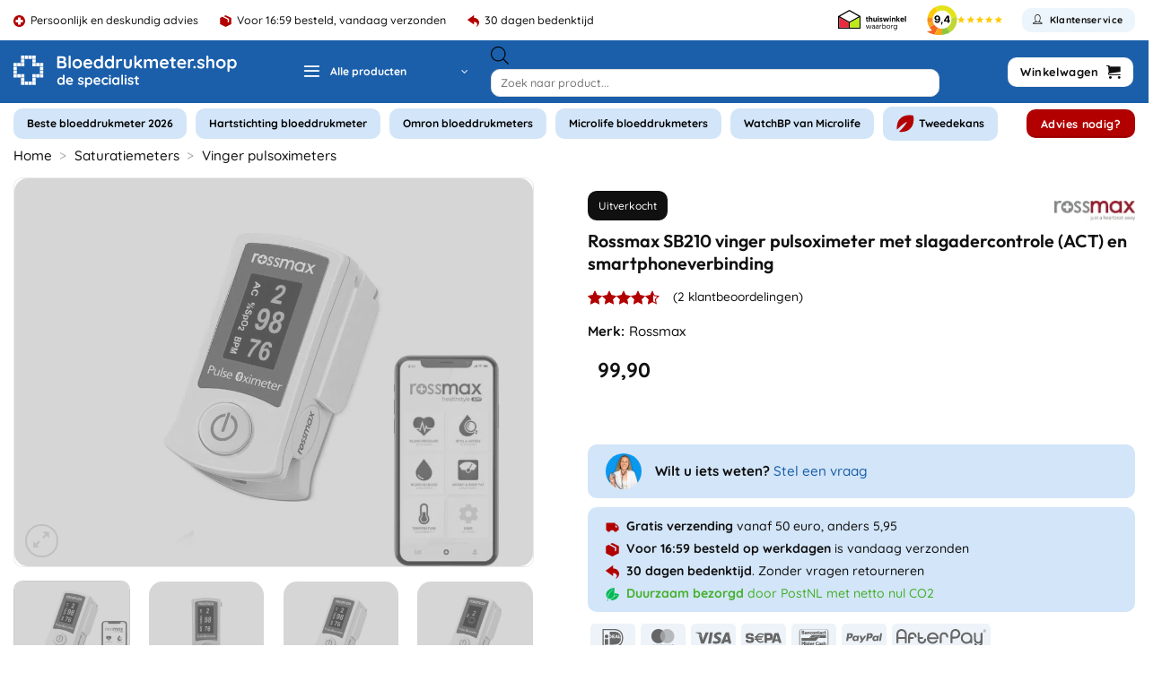

--- FILE ---
content_type: text/css; charset=UTF-8
request_url: https://bloeddrukmeter.shop/wp-content/uploads/wpcodebox/4.css?v=f7c7a32da6cdc99b
body_size: 5961
content:
@charset UTF-8;.black,.black p,.dark .black p,.dark .black h1,.dark .black h2,.dark .black h3,.dark .black h4,.dark .black h5,.black h1,.black h2,.black h3,.black h4,.black h5,.black .material-icons{color:#101010}.blue,.blue p,.dark .blue p,.dark .blue h1,.dark .blue h2,.dark .blue h3,.dark .blue h4,.dark .blue h5,.blue h1,.blue h2,.blue h3,.blue h4,.blue h5,.blue .material-icons{color:#1b5faa}.red,.red p,.dark .red p,.dark .red h1,.dark .red h2,.dark .red h3,.dark .red h4,.dark .red h5,.red h1,.red h2,.red h3,.red h4,.red h5,.red .material-icons{color:#B20000}.black-hover .dark p:hover{color:#fff!important}.collapse ul,.collapse p,.tagline.collapse,.collapse h1,.collapse h2,.collapse h3,.collapse h4,.h1.collapse,.collapse.headline,.headline.collapse,.button.collapse{margin-bottom:0!important}h1,.h1{font-size:2rem}@media (max-width:549px){h1,.h1{font-size:1.7rem}}h1.entry-title{font-size:100%}@media (max-width:549px){h1.entry-title{font-size:90%}}h2,.h2{font-size:1.8rem}@media (max-width:549px){h2,.h2{font-size:1.6rem}}h3,.h3{font-size:1.55rem}@media (max-width:549px){h3,.h3{font-size:1.35rem}}h4,.h4{font-size:1.3rem}@media (max-width:549px){h4,.h4{font-size:1.2rem}}h5,.h5{font-size:1.2rem}@media (max-width:549px){h5,.h5{font-size:1.1rem}}.round-corners,.round-corners .fill,.round-corners .box-image,.round-corners .flickity-viewport,.round-corners .slider,.round-corners .col-inner,.round-corners img{border-radius:10px}.round-corners-top,.round-corners-top .fill,.round-corners-top .box-image,.round-corners-top .flickity-viewport,.round-corners-top .slider,.round-corners-top .col-inner,.round-corners-top img{border-radius:10px 10px 0 0}.round-corners-bottom,.round-corners-bottom .fill,.round-corners-bottom .box-image,.round-corners-bottom .flickity-viewport,.round-corners-bottom .slider,.round-corners-topo.col-inner,.round-corners-bottom img{border-radius:0 0 10px 10px}.round-corners-left,.round-corners-left .fill,.round-corners-left .box-image,.round-corners-left .flickity-viewport,.round-corners-left .slider,.round-corners-topo.col-inner,.round-corners-left img{border-radius:10px 10px 0 0}@media (min-width:849px){.round-corners-left,.round-corners-left .fill,.round-corners-left .box-image,.round-corners-left .flickity-viewport,.round-corners-left .slider,.round-corners-topo.col-inner,.round-corners-left img{border-radius:10px 0 0 10px}}.round-corners-right,.round-corners-right .fill,.round-corners-right .box-image,.round-corners-right .flickity-viewport,.round-corners-right .slider,.round-corners-topo.col-inner,.round-corners-right img{border-radius:10px 10px 0 0}@media (min-width:849px){.round-corners-right,.round-corners-right .fill,.round-corners-right .box-image,.round-corners-right .flickity-viewport,.round-corners-right .slider,.round-corners-topo.col-inner,.round-corners-right img{border-radius:0 10px 10px 0}}.header-top a.button.success:hover{background-color:#1b5faa}.header-top a.button.success:hover{color:#FFF!important}.header-bottom-nav.nav>li.active>a{color:#fff!important;background-color:#1b5faa!important}.header-bottom .nav-outline>li>a{border:0 solid transparent}.mobile-nav a.icon.primary{background-color:#FFF;color:#101010;border-radius:10px;font-size:100%}a.wishlist-link.icon.primary.button.round.is-small{color:#101010;font-size:68%;background-color:#fff;padding:3px 10px;border-radius:9px}a.header-cart-link.icon.primary.button,a.account-link.account-login.icon{background-color:#fff;color:#101010;padding:0 5px;border-radius:10px;font-size:85%}.header-top i[class^=icon-]{color:#101010}.header:not(.transparent) .header-bottom-nav.nav>li>a:hover{color:#fff!important}.header-bottom .nav-outline>li>a:hover{background-color:#1b5faa!important}.header-bottom .nav-outline>li>a{background-color:#d3e5f8;padding:9px 15px;border-radius:10px}.header-main .search-form{width:66%}.header-main .form-flat input:not([type=submit]){border-color:#f6f8fb00;border-radius:10px;padding:17px;box-shadow:none;color:currentColor!important}.header-main .searchform .button.icon{min-width:0!important}.nav-spacing-xlarge>li{margin:0 20px!important}.nav-dropdown{border:1px solid #E1E1E1}.nav-dropdown-default .nav-column li>a,.nav-dropdown.nav-dropdown-default>li>a{border-bottom:1px solid #E1E1E1}.header-block{width:auto}.header-wrapper.stuck,.header-shadow .header-wrapper,.layout-shadow #wrapper{-webkit-box-shadow:none;box-shadow:none}.header-main .social-icons i{color:#101010}.nav-line-bottom>li>a:before,.nav-line-grow>li>a:before,.nav-line>li>a:before{height:.12em}@media (min-width:849px){.header-inner .nav-left{justify-content:center!important}}.average-rating-container{display:flex;max-height:50px;align-items:center;text-align:center}.average-number{font-size:16px;font-weight:bold;color:#333;background-image:url(/images/widget_kiyoh.png);background-size:contain;background-repeat:no-repeat;background-position:center;padding:10px 20px;display:inline-block}.average-left{flex:1;display:flex;align-items:center;justify-content:center;font-size:16px;font-weight:bold;color:#333}.average-right{flex:1;display:flex;flex-direction:column;justify-content:center}.average-stars{color:#FFD700;font-size:16px}.review-count{font-size:10px;color:#666;margin-top:2px}.button-not-hover i.icon-expand{color:#1b5faa!important;font-size:120%}a.button.white.is-large{color:#101010!important}a.button.success{color:#101010;border-color:transparent!important}.button.is-large,.button.is-larger,.button.is-xlarge{font-size:83%!important}.button.is-large{padding:4px 30px}.button.is-larger{padding:10px 35px}.button.is-xlarge{padding:15px 40px}.dark .button.is-form:hover,.button:hover,input[type=submit]:hover,input[type=reset]:hover,input[type=button]:hover{-webkit-box-shadow:none;box-shadow:none}.brand-link p:not(.stars,.product-title) a:not(.button,.woocommerce-loop-product__link){background-image:none}p:not(.stars,.product-title) a:not(.button,.woocommerce-loop-product__link),.col-inner ul a:not(.term-label){background-image:linear-gradient(transparent calc(100% - 1px),currentColor 1px);background-position:100%;background-size:100% 100%;background-repeat:no-repeat;position:relative;transition:all .2s;padding-bottom:1px}p a:hover:not(.button),.col-inner ul a:hover{background-size:0 100%}.button.is-underline:hover:before{right:0;width:0;left:inherit}.button.is-underline:before{left:0;width:100%;opacity:1}u{text-underline-offset:3px}.payment-icons .payment-icon{background-color:#e1ecf4}.blue-gradient .fill{background:#0a97ee;background:linear-gradient(180deg,rgba(10,151,238,0) 36%,#0a97ee 89%)}@media (min-width:849px){.blue-gradient .fill{background:#0a97ee;background:linear-gradient(90deg,rgba(10,151,238,0) 36%,#0a97ee 89%)}}.custom-sidebar-menu span.ux-menu-link__text:hover{color:#1b5faa}.custom-sidebar-menu .ux-menu-link__link{font-size:80%;min-height:0;padding-top:1px;font-weight:bolder}.absolute-footer,html{background-color:#fff}::selection{background:#000;color:#fff}.dark,.dark p,.dark td,.nav-dark .is-outline,.dark .nav>li>a,.dark .nav>li.html,.dark .nav-vertical li li.menu-item-has-children>a,.dark .nav-vertical>li>ul li a,.nav-dropdown.dark>li>a,.nav-dropdown.dark .nav-column>li>a,.nav-dark .nav>li>a,.nav-dark .nav>li>button{color:#fff}.social-icons{width:auto!important}.parallax-active{opacity:1!important}.ux-logo-link{padding:0!important}ul.menu>li.current-menu-item>a{color:#101010!important}.stroke span{background:linear-gradient(0deg,rgba(243,101,74,0) 0,rgba(243,101,74,0) 16%,#f3654a 16%,#f3654a 41%,rgba(243,101,74,0) 41%);padding:0 .2em 0 .2em;box-decoration-break:clone;-webkit-box-decoration-break:clone}.nav li.has-icon-left>a>i,.nav li.has-icon-left>a>svg,.nav li.has-icon-left>a>img{fill:currentColor}.nav-pagination>li>span,.nav-pagination>li>a{line-height:2.25em;border:0}.header-vertical-menu__opener{border-radius:10px;font-size:.8em}.header-vertical-menu .sub-menu{background:#f9f9f9;height:-webkit-fill-available;margin-top:0!important;border-radius:0 10px 10px 0}li:not(.menu-item-design-full-width) .sub-menu{margin-top:9px}.header-vertical-menu__fly-out .nav-vertical-fly-out>li.menu-item>a{padding:5px 15px}.bb{border-bottom:1px solid #E1E1E1}.bt{border-top:1px solid #E1E1E1}th,td{border-bottom:1px solid #E1E1E1}input[type=email],input[type=date],input[type=number],input[type=text],input[type=tel],input[type=url],input[type=password],textarea,select,.select-resize-ghost,.select2-container .select2-choice,.select2-container .select2-selection,.Input,.p-FauxInput,input#Field-numberInput,input#Field-expiryInput,input#Field-cvcInput{border-radius:10px;border:1px solid #E1E1E1!important;-webkit-box-shadow:none!important;box-shadow:none!important;-webkit-transition:.5s;transition:.5s}input[type=email]:focus,input[type=date]:focus,input[type=number]:focus,input[type=text]:focus,input[type=tel]:focus,input[type=url]:focus,input[type=password]:focus,textarea:focus,.Input:focus,.p-FauxInput:focus,input#Field-numberInput:focus,input#Field-expiryInput:focus,input#Field-cvcInput:focus{border:1px solid #1b5faa!important}.select-resize-ghost,.select2-container .select2-choice,.select2-container .select2-selection,input[type=date],input[type=email],input[type=number],input[type=password],input[type=search],input[type=tel],input[type=text],input[type=url],select,textarea{border:1px solid #E1E1E1;border-radius:10px;box-shadow:none}.widget input[type=search]{border-radius:10px 0 0 10px!important;height:2.8em}.searchform .button.icon{border-radius:0 10px 10px 0!important;height:2.8em;min-width:45px!important}.badge-black span{background-color:#101010!important;backdrop-filter:blur(1em);-webkit-backdrop-filter:blur(1em);color:#fff;border-radius:5px;margin:auto;padding:7px 0 8px 10px;margin-right:0;font-size:65%;letter-spacing:.2em;font-weight:600;text-transform:uppercase}.badge-pastel span{background-color:#d3e5f8!important;backdrop-filter:blur(1em);-webkit-backdrop-filter:blur(1em);color:#101010;border-radius:5px;margin:auto;padding:7px 10px 8px 10px;margin-right:5px;font-size:73%;letter-spacing:.2em;font-weight:600;text-transform:uppercase}.badge-blauw span{background-color:#1b5faa!important;backdrop-filter:blur(1em);-webkit-backdrop-filter:blur(1em);color:#fff;border-radius:5px;margin:auto;padding:5px 10px 5px 10px;margin-right:5px;font-size:60%;letter-spacing:.2em;font-weight:700;text-transform:uppercase}.badge-blur span{background-color:rgba(255,255,255,.25)!important;backdrop-filter:blur(1em);-webkit-backdrop-filter:blur(1em);color:#fff;border-radius:5px;margin:auto;padding:5px 10px 5px 10px;margin-right:5px;font-size:60%;letter-spacing:.2em;font-weight:700;text-transform:uppercase}.accordion-item .toggle i{font-size:1em}.accordion-item{background:#d3e5f8;margin-bottom:10px;border-radius:10px;padding:8px}.accordion-title{border-top:0;font-size:100%}.accordion-title.active{background-color:transparent}.accordion-inner{padding:1em}.box-shadow-1,.box-shadow-1-hover:hover,.row-box-shadow-1 .col-inner,.row-box-shadow-1-hover .col-inner:hover{box-shadow:0 5px 22px rgba(0,0,0,.05)!important}.section-bottom{align-items:flex-end}.scroll-for-more{background:#101010;margin-bottom:0}.scroll-for-more:not(:hover){opacity:.7}.scroll-for-more i.icon-angle-down{font-size:25px!important}table.shop_attributes tr:nth-child(even){background-color:#f6fbff}th,td{border-bottom:1px solid #E1E1E1}.custom-product-banner .product-small.box{background:#FFF}.custom-product-banner .box-vertical .box-text{padding-left:1em;padding-right:0}.custom-product-banner .box-text p{margin-bottom:2.5em;margin-top:0}.v-align .icon-box-text{display:flex;align-items:center}.vh-align .icon-box-text{display:flex;align-items:center;justify-content:center}.box-overlay.dark .box-text,.box-shade.dark .box-text{text-shadow:none}.box-text:not(.is-xsmall,.is-small,.is-large,.is-xlarge){font-size:100%}.box-light.dark p,.box-light.dark h1,.box-light.dark h2,.box-light.dark h3,.box-light.dark h4{color:#101010}[data-animate=fadeInUp]{-webkit-transform:none;transform:none}[data-animate=bounceInUp]{opacity:0;-webkit-transform:translate3d(0,80px,0);transform:translate3d(0,80px,0);-webkit-transition:opacity 1s cubic-bezier(0.4,.6,.2,1),-webkit-transform 1s cubic-bezier(0.4,.6,.2,1);transition:opacity 1s cubic-bezier(0.4,.6,.2,1),-webkit-transform 1s cubic-bezier(0.4,.6,.2,1);-o-transition:opacity 1s cubic-bezier(0.4,.6,.2,1),-o-transform 1s cubic-bezier(0.4,.6,.2,1);transition:opacity 1s cubic-bezier(0.4,.6,.2,1),transform 1s cubic-bezier(0.4,.6,.2,1);transition:opacity 1s cubic-bezier(0.4,.6,.2,1),transform 1s cubic-bezier(0.4,.6,.2,1),-webkit-transform 1s cubic-bezier(0.4,.6,.2,1),-o-transform 1s cubic-bezier(0.4,.6,.2,1)}[data-animated=true]{opacity:1;-webkit-transform:translateZ(0);transform:translateZ(0)}.flickity-slider>div:not(.col){transition:transform 2s,opacity 2s,box-shadow 2s}.label-new.menu-item>a:after,.label-hot.menu-item>a:after,.label-sale.menu-item>a:after,.label-popular.menu-item>a:after{font-size:10px;line-height:12px;padding:5px;top:1px;letter-spacing:.05em}.label-new.menu-item>a:after{background-color:#101010}.label-hot.menu-item>a:after{background-color:#101010}.label-sale.menu-item>a:after{background-color:#101010}.badge + .badge{opacity:1;width:-webkit-fill-available;height:2.8em}ol li{margin-bottom:20px}ul li.bullet-arrow,ul li.bullet-checkmark,ul li.bullet-star,ul li.bullet-cross{border:0;padding:4px 0 4px 20px}ul li.bullet-checkmark:before{color:#101010}ul li.bullet-arrow:before{color:#101010}ul li.bullet-star:before{color:#101010}.flatsome-cookies__buttons>a{margin-right:0;margin-bottom:0}.flatsome-cookies__buttons{-ms-flex:0 0 auto;flex:0 0 auto;font-size:85%}.blog-author .social-icons .button.icon:not(.is-outline){color:#1b5faa!important}.blog-single .entry-header .entry-title{font-size:180%}.blog-single .entry-meta.uppercase.is-xsmall{text-indent:0!important}.blog-single .entry-header-text{background:#d3e5f8;padding:30px;border-radius:10px}.custom-blog .box-text.text-left{border-radius:10px}.custom-blog .box-text.text-left:hover{background-color:#C6E5F9!important}.custom-blog .box-blog-post img{border-radius:10px 10px 0 0}.custom-blog .box-text a:not(.button){font-size:85%}.blog-archive .box-text{padding-top:0!important}.blog-archive .widget .is-divider{display:none;visibility:hidden}.blog-single .social-icons{color:#101010!important}.custom-blog .box-text .box-text-inner{height:150px;display:flex;flex-direction:column;justify-content:center}@media (max-width:849px){.custom-blog .box-text .box-text-inner{height:175px}}.blog-wrapper .box-text .box-text-inner{height:140px;display:flex;flex-direction:column;justify-content:center}.box-blog-post .is-divider,.single-post .is-divider{display:none;visibility:hidden}.col.post-item{display:-webkit-box;display:-ms-flexbox;display:flex}.blog-archive .large-10{max-width:100%;-ms-flex-preferred-size:100%;flex-basis:100%}.post-item a:hover{color:currentColor}.custom-blog .post-title,.box-blog-post .post-title{padding:0!important}.blog-single .post-title,.box-blog-post .post-title{padding:10px 0;font-size:140%}blog .from_the_blog_excerpt,.box-blog-post .from_the_blog_excerpt{padding-top:10px;font-size:90%}.absolute-footer{display:none!important;visibility:hidden!important}.custom-footer .col.widget{padding:0}.custom-footer li.widget{margin-left:0}.custom-footer .social-icons i{color:#101010}.index-up,.index-up .col-inner{z-index:9}.rotate{animation:rotate 10s linear infinite}@keyframes rotate{to{transform:rotate(360deg)}}.iframe-responsive{overflow:hidden;padding-bottom:60%;position:relative;height:0}.iframe-responsive iframe{left:0;top:0;height:100%;width:100%;position:absolute}#text-roller{position:relative;color:#101010;white-space:nowrap;overflow:hidden;font-family:gellix-bold,Helvetica,sans-serif!important;font-weight:normal!important;text-transform:uppercase;letter-spacing:.15em;font-size:75%}.text-roller-section{padding-left:0!important;padding-right:0!important}#bmi-calculator{display:flex;flex-direction:column;gap:10px;max-width:300px;margin:20px 0}#bmi-calculator label{font-weight:bold;margin-bottom:5px}#bmi-calculator input{padding:8px;border:1px solid #ccc;border-radius:4px}.bmi-button{background-color:var(--blue,#1b5faa);color:#fff;padding:10px 15px;border:0;border-radius:4px;font-size:16px;cursor:pointer;text-align:center}.bmi-button:hover{background-color:#0056b3}#bmi-result{margin-top:20px;font-weight:bold}#bmr-calculator{display:flex;flex-direction:column;gap:10px;max-width:300px;margin:20px 0}#bmr-calculator label{font-weight:bold;margin-bottom:5px}#bmr-calculator input,#bmr-calculator select{padding:8px;border:1px solid #ccc;border-radius:4px}#bmr-result{margin-top:20px;font-weight:bold}.product-small.outofstock .box-image img,.product.outofstock .product-gallery img,.product.outofstock .product-thumbnails img,.product.outofstock .flickity-slider img{filter:grayscale(100%) brightness(80%) contrast(90%)!important;opacity:.7!important;transition:opacity .3s ease}.product-small.outofstock .box-image:hover img{opacity:.9!important}.show_more{margin:0 0 20px 0}.wpsm-show,.wpsm-hide{color:#101010!important;width:fit-content}.blog .wpsm-show,.blog .wpsm-hide{color:#101010!important;margin:auto;width:fit-content}p.wpsm-show,p.wpsm-hide{background-image:linear-gradient(transparent calc(100% - 1px),currentColor 1px);background-position:100%;background-size:100% 100%;background-repeat:no-repeat;position:relative;transition:all .2s;padding-bottom:1px;text-decoration:none}p.wpsm-show:hover,p.wpsm-hide:hover{background-size:0 100%;text-decoration:none}.yith-wcbm-badge.yith-wcbm-badge-css-3 div.yith-wcbm-css-text{padding:10px 30px!important;border-radius:99px!important;font-family:Quicksand,sans-serif!important;border:0!important}.woosb-products .yith-wcbm-badge{transform:scale(0.7);transform-origin:top left;max-width:100%!important}.yith-ywar-review-form-message .yith-ywar-single-review,.yith-ywar-pending-reviews-list .yith-ywar-single-review,.yith-ywar-reviews-list .yith-ywar-single-review,.yith-ywar-reviews-list-popup .yith-ywar-single-review,.yith-ywar-reviews-list-shortcode .yith-ywar-single-review,.yith-ywar-replies-wrapper .yith-ywar-single-review{box-shadow:none}.yith-ywar-review-form-message .load-more-reviews .load-more-button,.yith-ywar-review-form-message .load-more-reviews .load-more-button-popup,.yith-ywar-review-form-message .load-more-reviews .load-more-button-shortcode,.yith-ywar-review-form-message .load-more-reviews-popup .load-more-button,.yith-ywar-review-form-message .load-more-reviews-popup .load-more-button-popup,.yith-ywar-review-form-message .load-more-reviews-popup .load-more-button-shortcode,.yith-ywar-review-form-message .load-more-reviews-shortcode .load-more-button,.yith-ywar-review-form-message .load-more-reviews-shortcode .load-more-button-popup,.yith-ywar-review-form-message .load-more-reviews-shortcode .load-more-button-shortcode,.yith-ywar-pending-reviews-list .load-more-reviews .load-more-button,.yith-ywar-pending-reviews-list .load-more-reviews .load-more-button-popup,.yith-ywar-pending-reviews-list .load-more-reviews .load-more-button-shortcode,.yith-ywar-pending-reviews-list .load-more-reviews-popup .load-more-button,.yith-ywar-pending-reviews-list .load-more-reviews-popup .load-more-button-popup,.yith-ywar-pending-reviews-list .load-more-reviews-popup .load-more-button-shortcode,.yith-ywar-pending-reviews-list .load-more-reviews-shortcode .load-more-button,.yith-ywar-pending-reviews-list .load-more-reviews-shortcode .load-more-button-popup,.yith-ywar-pending-reviews-list .load-more-reviews-shortcode .load-more-button-shortcode,.yith-ywar-reviews-list .load-more-reviews .load-more-button,.yith-ywar-reviews-list .load-more-reviews .load-more-button-popup,.yith-ywar-reviews-list .load-more-reviews .load-more-button-shortcode,.yith-ywar-reviews-list .load-more-reviews-popup .load-more-button,.yith-ywar-reviews-list .load-more-reviews-popup .load-more-button-popup,.yith-ywar-reviews-list .load-more-reviews-popup .load-more-button-shortcode,.yith-ywar-reviews-list .load-more-reviews-shortcode .load-more-button,.yith-ywar-reviews-list .load-more-reviews-shortcode .load-more-button-popup,.yith-ywar-reviews-list .load-more-reviews-shortcode .load-more-button-shortcode,.yith-ywar-reviews-list-popup .load-more-reviews .load-more-button,.yith-ywar-reviews-list-popup .load-more-reviews .load-more-button-popup,.yith-ywar-reviews-list-popup .load-more-reviews .load-more-button-shortcode,.yith-ywar-reviews-list-popup .load-more-reviews-popup .load-more-button,.yith-ywar-reviews-list-popup .load-more-reviews-popup .load-more-button-popup,.yith-ywar-reviews-list-popup .load-more-reviews-popup .load-more-button-shortcode,.yith-ywar-reviews-list-popup .load-more-reviews-shortcode .load-more-button,.yith-ywar-reviews-list-popup .load-more-reviews-shortcode .load-more-button-popup,.yith-ywar-reviews-list-popup .load-more-reviews-shortcode .load-more-button-shortcode,.yith-ywar-reviews-list-shortcode .load-more-reviews .load-more-button,.yith-ywar-reviews-list-shortcode .load-more-reviews .load-more-button-popup,.yith-ywar-reviews-list-shortcode .load-more-reviews .load-more-button-shortcode,.yith-ywar-reviews-list-shortcode .load-more-reviews-popup .load-more-button,.yith-ywar-reviews-list-shortcode .load-more-reviews-popup .load-more-button-popup,.yith-ywar-reviews-list-shortcode .load-more-reviews-popup .load-more-button-shortcode,.yith-ywar-reviews-list-shortcode .load-more-reviews-shortcode .load-more-button,.yith-ywar-reviews-list-shortcode .load-more-reviews-shortcode .load-more-button-popup,.yith-ywar-reviews-list-shortcode .load-more-reviews-shortcode .load-more-button-shortcode,.yith-ywar-replies-wrapper .load-more-reviews .load-more-button,.yith-ywar-replies-wrapper .load-more-reviews .load-more-button-popup,.yith-ywar-replies-wrapper .load-more-reviews .load-more-button-shortcode,.yith-ywar-replies-wrapper .load-more-reviews-popup .load-more-button,.yith-ywar-replies-wrapper .load-more-reviews-popup .load-more-button-popup,.yith-ywar-replies-wrapper .load-more-reviews-popup .load-more-button-shortcode,.yith-ywar-replies-wrapper .load-more-reviews-shortcode .load-more-button,.yith-ywar-replies-wrapper .load-more-reviews-shortcode .load-more-button-popup,.yith-ywar-replies-wrapper .load-more-reviews-shortcode .load-more-button-shortcode{color:var(--ywar-review-load-more-button-text);background:#1b5faa}.yith-ywar-edit-forms .form-footer .submit-button{background:#1b5faa}@media (max-width:849px){.yith-wcbm-badge{top:30%!important}}.yith.button,.yith-wcwl-add-button a,.yith-wcwl-wishlistaddedbrowse a,.yith-wcwl-wishlistexistsbrowse a{color:#1b5faa!important}.yith.button:hover a,.yith-wcwl-wishlistaddedbrowse:hover a,.yith-wcwl-wishlistexistsbrowse:hover a,.yith-wcwl-wishlistexistsbrowse:hover,yith-wcwl-wishlistexistsbrowse:hover .yith.button{color:#fff!important}.yith-wcan-filters .yith-wcan-filter .filter-title,.yith-wcan-filters .yith-wcan-filter .filter-title.collapsable{font-size:15px!important}.yith-wcan-active-filters .active-filter{margin-right:0}.yith-wcan-active-filters .active-filter b,.woocommerce.widget_layered_nav_filters{display:none;visibility:hidden}.yith-wcan-filters .apply-filters{background:#101010;width:100%;line-height:40px;margin-bottom:-5px;margin-top:-10px}.yith-wcan-active-filters .active-filter .active-filter-label{margin:5px 10px 5px 0}.yith-wcan-filters label{font-size:90%;margin-bottom:0}.yith-wcan-filters input{margin-bottom:0}.yith-wcan-filters .yith-wcan-filter .filter-items .filter-item.label{width:22%}.yith-wcan-filters .yith-wcan-filter .price-slider.both .price-slider-min,.yith-wcan-filters .yith-wcan-filter .price-slider.both .price-slider-max{width:70px}.yith-wcan-filters .yith-wcan-filter .filter-items .filter-item{line-height:1.8}.yith-wcan-filters .yith-wcan-filter a.clear-selection{margin-bottom:6px;color:#101010}p.single-product .stock.in-stock{display:block;width:fit-content;width:-moz-fit-content;font-size:12px!important;border:2px solid #1b5faa;border-radius:10px;padding:5px 10px;text-align:center;margin-left:0;margin-top:10px;background-color:#1b5faa;color:white!important}p.stock.in-stock.in_stock_color.woo-custom-stock-status{display:block;width:fit-content;width:-moz-fit-content;font-size:12px!important;border:2px solid #1b5faa;border-radius:10px;padding:5px 10px;text-align:center;margin-left:0;margin-top:10px;background-color:#1b5faa;color:white!important}p.stock.available-on-backorder{display:block;width:fit-content;width:-moz-fit-content;font-size:12px!important;border:2px solid #B20000;border-radius:10px;padding:5px 10px;text-align:center;margin-left:0;margin-top:10px;background-color:#B20000;color:white!important}p.stock.out-of-stock{display:block;width:fit-content;width:-moz-fit-content;font-size:12px!important;border:2px solid #101010;border-radius:10px;padding:5px 10px;text-align:center;margin-left:0;margin-top:10px;background-color:#101010;color:white!important}.product-small a.compare{display:block;text-align:right;margin-top:-60px;margin-right:20px;padding-bottom:20px;font-size:90%;color:#797979;position:relative;z-index:999;text-decoration:underline}@media (max-width:849px){.product-small a.compare{text-align:left;margin-top:-35px;margin-left:23px;padding-bottom:5px;font-size:90%;color:#adadad}}.single-product a.compare{color:#1b5faa;width:100%;display:block}div.bundled_product_summary:not(.thumbnail_hidden) .details{padding:0!important;margin-top:5px}div.bundled_product.bundled_product_summary.product.bundled_item_optional{margin-bottom:0!important}.bundle_sells_title + .bundle_form.bundle_sells_form{border:1px solid #E1E1E1;border-radius:10px;overflow:hidden}.bundle_sells_title h3{font-size:14px;margin:0}.woocommerce-page div.product div.bundled_product_images,.woocommerce-page #content div.product div.bundled_product_images,.woocommerce div.product div.bundled_product_images,.woocommerce #content div.product div.bundled_product_images,.woocommerce #content div.product .small_width.bundle_form div.bundled_product_summary .bundled_product_images,.woocommerce div.product .small_width.bundle_form div.bundled_product_summary .bundled_product_images,.woocommerce-page #content div.product .small_width.bundle_form div.bundled_product_summary .bundled_product_images,.woocommerce-page div.product .small_width.bundle_form div.bundled_product_summary .bundled_product_images,.woocommerce #content div.product .small_width.composite_form .bundle_form div.bundled_product_summary .bundled_product_images,.woocommerce div.product .small_width.composite_form .bundle_form div.bundled_product_summary .bundled_product_images,.woocommerce-page #content div.product .small_width.composite_form .bundle_form div.bundled_product_summary .bundled_product_images,.woocommerce-page div.product .small_width.composite_form .bundle_form div.bundled_product_summary .bundled_product_images{width:15%!important}.small_width.bundle_form div.bundled_product_summary:not(.thumbnail_hidden) .details,.small_width.composite_form .bundle_form div.bundled_product_summary:not(.thumbnail_hidden) .details{width:80%!important}.badge-container .badge-inner{border-radius:0 8px 8px 0!important}.badge-container .badge{height:2em;font-size:90%;width:3.8em!important}.product-small.box span.amount{font-weight:700!important;font-size:85%}.product-small.box .box-text a:not(.button){font-size:85%;font-weight:700;color:#101010;margin-bottom:15px}.product-small.box{border:1px solid rgba(218,215,211,.5);border-radius:10px;padding:20px 20px 20px 20px}.shop-page-title .rank-math-breadcrumb{padding-bottom:15px;padding-top:10px;margin-left:-10px}.rank-math-breadcrumb a{background-image:none!important}.product .box-text .price-wrapper{width:fit-content}.product .box-text p{margin-bottom:2em}@media (max-width:849px){.product .box-text p{margin-bottom:3em}}.box-image .out-of-stock-label{background:#B20000;color:#fff;opacity:.4!important;border-radius:20px!important;padding:3px 10px!important;text-transform:none!important;width:fit-content;margin:auto;top:75%!important}@media (max-width:849px){.box-image .out-of-stock-label{top:70%!important;font-size:75%}}.grid-tools a.button.disabled{display:none;visibility:hidden}.archive .woocommerce-breadcrumb{display:none}.archive .page-title-inner{min-height:auto;padding-top:0}.category-page-row{padding-top:10px}.single_add_to_cart_button.button{flex:1 1 auto;padding:10px 0}input[type=number]{height:auto!important}.discount-info{color:#b20000;font-size:.8em;font-style:italic}p.product-page-price{padding-bottom:0;margin-bottom:0}.custom-product-page .icon-box-img img,.custom-product-page .icon-box-img svg{padding-top:0}.custom-product-page .bundle_form .yith-wcbm-badge{display:none;visibility:hidden}.custom-product-page .woocommerce-product-rating{margin-bottom:-5px}.brand-link img{max-width:90px;max-height:50px;object-fit:contain}.brand-link p{margin:0;padding:0}.custom-product-page .flickity-viewport{border-radius:10px}.custom-product-page .woocommerce-product-gallery{border:1px solid #EAEAEA;border-radius:10px}.product-gallery-slider img,.product-thumbnails img,.round-corners,.round-corners .fill,.round-corners .box-image,.entry-image img,#comments .comment-respond,.post-item .entry-image img,.badge-inner.bg-fill,.has-border,.product-thumbnails a,input,textarea{border-radius:10px}.custom-product-page .breadcrumbs a{color:#101010;background-image:none!important}.rank-math-breadcrumb p{margin-bottom:0}.custom-product-slider .product-small.box{padding:20px 10px}.custom-product-page .nav-pills>li>a{border-radius:10px;padding:3px 20px}.related-products-wrapper .container-width{max-width:100%}.related-products-wrapper.product-section{border-top:0}.row-small>.col.vertical-thumbnails{padding:0 5px 0 0}.woocommerce-billing-fields{border-top:2px solid #E1E1E1}.mp-flex.mp-gap-2.mp-items-center.mp-py-1{display:block}div.wfacp_shipping_price{color:#2DBF90!important;font-weight:bold;border-width:1px;border-color:#101010!important;background-color:rgb(220 252 231 var(--mp-tw-bg-opacity));border-radius:9999px;display:block;padding-right:.5rem}button#place_order,.button.checkout-button{line-height:3em;min-height:3em;font-size:100%;padding:0}p.freeshipping-notice{text-align:center}.coupon button.is-form{border:2px solid #101010!important;color:#101010!important;text-shadow:none;background-color:#fff;font-weight:600}.coupon button.is-form:hover{border:2px solid #101010!important;color:#fff!important;background-color:#101010}[data-icon-label]:after{opacity:1;padding-left:5px;padding-right:5px}.ux-mini-cart-cross-sells__list li.ux-mini-cart-cross-sells__list-item{border-radius:10px}.normal-title{border-top:0;border-bottom:0}.user-id.op-5{display:none;visibility:hidden}.my-account img.avatar{width:50px!important;height:50px!important}.my-account-header .page-title-inner{font-size:80%}.dashboard-links a,.dashboard-links a:hover{background-color:#101010;color:#fff}.dashboard-links{font-size:100%}.product_list_widget{text-align:left}ul.product_list_widget li img{border-radius:99px}ul.product_list_widget{margin-bottom:0}.off-canvas .nav-vertical li a,.nav-vertical li li.menu-item-has-children>a,.mobile-sidebar-levels-2 .nav-slide>li>ul.children>li:not(.nav-slide-header)>a,.mobile-sidebar-levels-2 .nav-slide>li>.sub-menu>li:not(.nav-slide-header)>a{font-size:105%;color:#101010}.nav-vertical>li>ul li a{color:#101010}.nav-vertical>li>ul li a:hover{color:#101010}.nav-vertical li li.menu-item-has-children>a{color:#101010;text-transform:none;font-size:100%}a.sidebar-menu-tabs__tab-link{font-size:90%!important}.sidebar-menu-tabs__tab.active{background-color:#000!important}.sidebar-menu-tabs__tab.active>a{color:#fff!important}.sidebar-menu-tabs__tab{background-color:#F7F7F7!important}.sidebar-menu-tabs.nav-line-bottom>li>a:before{height:0}.off-canvas-left .mfp-content,.off-canvas-right .mfp-content{border-top:0!important}.off-canvas-right .mfp-content,.off-canvas-left .mfp-content{background:#fff;transition:-webkit-transform .7s;transition:transform .7s;transition:transform .7s,-webkit-transform .7s;box-shadow:none}.off-canvas .nav-vertical>li>a{padding:15px 0}.off-canvas .nav-vertical li li>a{padding:10px 0}.nav-vertical li li{padding-left:0}.off-canvas .toggle{color:#101010!important;opacity:1}.off-canvas .toggle i{font-size:1.4em}.nav-slide-header .toggle{text-align:center;text-transform:uppercase;font-weight:bolder;min-height:auto;margin-bottom:10px}.nav-slide-header .toggle i{position:absolute;left:20px;top:-5px}.dark .nav-sidebar.nav-vertical>li + li,.mobile-sidebar-levels-2 .nav-slide>li>ul.children>li:not(.nav-slide-header),.mobile-sidebar-levels-2 .nav-slide>li>.sub-menu>li:not(.nav-slide-header),.nav-vertical li li.menu-item-has-children:not(:first-child),.nav-sidebar.nav-vertical>li + li,.off-canvas-right .mfp-content,.off-canvas-left .mfp-content{border-top:1px solid #D9D9D9}.nav-sidebar.nav-vertical>li.menu-item.active,.nav-sidebar.nav-vertical>li.menu-item:hover,.mobile-sidebar-levels-2 .nav-slide>li>ul.children>li:not(.nav-slide-header).active,.mobile-sidebar-levels-2 .nav-slide>li>ul.children>li:not(.nav-slide-header):hover,.mobile-sidebar-levels-2 .nav-slide>li>.sub-menu>li:not(.nav-slide-header).active,.mobile-sidebar-levels-2 .nav-slide>li>.sub-menu>li:not(.nav-slide-header):hover{background-color:transparent}.mobile-sidebar-levels-1 .nav-slide-header{margin-bottom:10px}.mobile-sidebar-levels-1 .nav-slide>li>ul.children,.mobile-sidebar-levels-1 .nav-slide>li>.sub-menu,.mobile-sidebar-levels-2 .nav-slide>li>ul.children,.mobile-sidebar-levels-2 .nav-slide>li>.sub-menu,.mobile-sidebar-levels-2 .nav-slide>li>ul.children>li:not(.nav-slide-header)>ul.children,.mobile-sidebar-levels-2 .nav-slide>li>ul.children>li:not(.nav-slide-header)>.sub-menu,.mobile-sidebar-levels-2 .nav-slide>li>.sub-menu>li:not(.nav-slide-header)>ul.children,.mobile-sidebar-levels-2 .nav-slide>li>.sub-menu>li:not(.nav-slide-header)>.sub-menu{padding-top:0}.is-current-slide{padding-top:10px!important}.nav-vertical li li.menu-item-has-children:not(:first-child){margin-top:0}@media screen and (max-width:549px){.off-canvas-right .mfp-content,.off-canvas-left .mfp-content{width:90%}}@media screen and (min-width:550px){.off-canvas-right .mfp-content,.off-canvas-left .mfp-content{width:400px}}@media screen and (min-width:1800px){.off-canvas-right .mfp-content,.off-canvas-left .mfp-content{width:500px}}.mfp-ready .mfp-close{opacity:1}

--- FILE ---
content_type: text/css; charset=UTF-8
request_url: https://bloeddrukmeter.shop/wp-content/uploads/wpcodebox/12.css?v=e5e4fc0bbd7c75d1
body_size: 1910
content:
th.product-name{font-weight:bold;text-indent:-10px}th.product-price{font-weight:bold}th.product-quantity{font-weight:bold}th.product-subtotal{font-weight:bold}div.cart2{font-weight:bold}label#mypa-select-delivery-title{background-color:#efefef;font-size:18px;padding-top:0}span#mypa-pickup-title{background-color:#efefef;font-size:18px;padding-top:0}label[for=billing_country]{display:none}.shop_table tfoot th{font-size:90%;text-indent:-10px;font-weight:bold}a.about_paypal{display:none}.woocommerce-checkout li.payment_method_mollie_wc_gateway_paypal label:after{content:'(kosten 4%)';font-weight:normal}.wc_payment_method.payment_method_billink img{display:inline-block;height:100%;max-height:10px!important;float:none}label.radio.billing_poc{font-weight:normal;margin-right:1px}.billing_privateorcompany_particulier.input[type=radio]:checked{margin-right:100px}.yith-wcms-pro .woocommerce-checkout.processing::before{display:none!important}.order-total-in-payment{margin-top:50px}h1.product-title.entry-title{font-weight:bold}div.bundled_item_cart_details{display:none}bundled_product_permalink{display:none}th:first-child,td:first-child{padding-left:10px}.single_add_to_cart_button.fa:before{padding-right:10px}div.bundled_product_images.images{size:10%}div.bundled_product.bundled_product_summary.product.bundled_item_optional{padding-bottom:.5em;margin-bottom:.5em}a.bundled_product_permalink{display:none}div.bundled_product_excerpt.product_excerpt{display:none}div.bundle_price{display:none!important}div.bundle_sells_title{font-size:90%}h4.bundled_product_title.product_title{font-size:90%}label.bundled_product_optional_checkbox{font-weight:normal;font-size:80%}label.bundled_product_optional_checkbox .woocommerce-Price-amount.amount{font-weight:bold}.postid-152431 span.has-no-price{display:none}.postid-232518 span.has-no-price{display:none}.postid-233804 span.has-no-price{display:none}.custom-product-page .yith-wcbm-badge-220473{display:none}.custom-product-page .yith-wcbm-badge-236994{display:none}ul li.bullet-checkmark,ul li.bullet-arrow,ul li.bullet-star{border-bottom:none}div#reviews_summary h3{display:none}.ywar_review_count{display:none}#ywar_reviews a.ywar_filter_order.active,#ywar_reviews a.ywar_filter_order{display:none}#masthead:before{display:block;content:"";height:0;background-color:#efefef}.woocommerce-review-link{position:relative;opacity:1}.woocommerce-product-rating{display:inline-block;margin-bottom:10px}.ywar_review_count{float:left;display:inline-block;margin-top:5px;margin-left:15px}#reviews_summary .woocommerce-product-rating .star-rating{display:inline-block;float:left}.woocommerce-product-rating .star-rating{float:left;display:inline-block}.woocommerce-product-rating .woocommerce-review-link{display:inline-block;float:left;margin-left:14px;margin-top:4px}.star-rating span:before,.star-rating:before,.woocommerce-page .star-rating:before{color:#1b5faa}.price-wrapper .star-rating{display:inline-block;top:5px;margin:0;margin-bottom:6px}.price-wrapper a.woocommerce-review-link{top:-4px}.yith-ajaxsearchform-container input#yith-s{border-radius:10px 0 0 10px!important;background-color:#f9f9f9;border-right:none}ul.header-nav.header-nav-main.nav.nav-left>.custom.html_top_right_text{width:80%}.search-navigation{width:50%;display:inline-block}button#yith-searchsubmit{margin:0;display:inline-block;background:#f9f9f9;margin-left:-3px;border:1px solid #ddd;border-left:none;border-radius:0 20px 20px 0}.autocomplete-suggestions{background:white}.autocomplete-suggestions .autocomplete-suggestion .yith_wcas_result_content .title{display:block;float:left;max-width:100%;box-sizing:border-box;padding-right:10px;padding-left:5px;min-height:0}.name{height:2.8em}a.ajax_add_to_cart.add_to_cart_button.product_type_simple.button.primary.is-flat.mb-0.is-small{background-color:#00b900;width:100%}a.ajax_add_to_cart.add_to_cart_button.product_type_bundle.button.primary.is-flat.mb-0.is-small{background-color:#00b900;width:100%}.is-small,.is-small.button{font-size:1em}a.ajax_add_to_cart.product_type_simple.button.primary.is-flat.mb-0.is-small{background-color:#FFF;border-color:#FFF}a.ajax_add_to_cart.product_type_simple.button.primary.is-flat.mb-0.is-small.hover{background-color:#FFF;border-color:#FFF}span.count{float:right;opacity:.5;font-size:.7em;line-height:3em}span.wcpf-title:hover{color:#1b5faa}.category-page-row{padding-top:0}span.wcpf-product-counts{float:right;opacity:.5;font-size:.7em;line-height:3em}.wcpf-field-color-list .wcpf-heading-label,.wcpf-field-text-list .wcpf-heading-label,.wcpf-field-box-list .wcpf-heading-label,.wcpf-field-checkbox-list .wcpf-heading-label,.wcpf-field-radio-list .wcpf-heading-label,.wcpf-field-drop-down-list .wcpf-heading-label,.wcpf-field-price-slider .wcpf-heading-label{text-transform:none}.product-search-filter-terms ul li{border-bottom:1px solid #ececec!important}.fill{border-radius:0}.yith-woocompare-widget ul.products-list li .remove{line-height:0!important;color:#000}.yith-woocompare-widget ul.products-list li:hover .remove{color:#1b5faa;background-color:#fff}.back-to-top{bottom:100px}.grecaptcha-badge{display:none}.textwidget ul li{list-style-image:url(https://bloeddrukmeter.shop/images/check16x16.png);margin-left:10px}span.widget-title{text-transform:none}h1.entry-title.mb.uppercase{text-transform:none}div.is-divider.small{max-width:100%;width:100%;height:1px}div.menu-over-ons-container{padding-bottom:30px}h5.uppercase.mt{text-transform:none}h5.post-title.is-large{font-weight:bold}div.large-2.col.pb-0.mb-0{width:400px}div.post-meta.is-small.op-8{display:none}div.large-10.col.pb-0.mb-0{width:400px}h5.uppercase{text-indent:0}span.item_title{font-weight:bold}.uppercase,th,span.widget-title{text-transform:none;font-weight:normal;letter-spacing:.00em;text-indent:10px;margin-left:0}h1.uppercase{text-transform:none;font-weight:bold;letter-spacing:.00em;text-indent:0;margin-left:0}p.category.uppercase.is-smaller.no-text-overflow.product-cat.op-7{text-indent:0}span.widget-title{font-weight:bold}label{text-align:left}p.success-color woocommerce-notice woocommerce-notice--success woocommerce-thankyou-order-received{font-size:18px;font-weight:bold}span.wpcf7-list-item-label{font-weight:normal}span.from{display:none}div.badge-container.absolute.left.top.z-1{font-size:18px}.fa.fa-check-circle.ywmmq-correct{display:none}.woocommerce-result-count.hide-for-medium{display:none}.admin-bar p.demo_store{top:32px}body{letter-spacing:.00em}.banner h2{text-indent:0}.page-id-255982 .entry-header{display:none}.page-id-269988 .entry-header{display:none}.page-id-273287 .entry-header{display:none}.page-id-506504 .entry-header{display:none}.page-id-513086 .entry-header{display:none}.page-id-274689 .entry-header{display:none}.page-id-512145 .entry-header{display:none}.page-id-286 .entry-header{display:none}ul li.bullet-checkmark::before{color:#1b5faa}.box-text h1,.box-text h2,.box-text h3,.box-text h4,.box-text h5,.box-text h6,.box-text a:not(.button){line-height:1.3;margin-top:.1em;margin-bottom:0;padding-top:.1em;font-weight:700}.title-wrapper{margin-bottom:1em}.blog_menu_title{font-size:120%}.box-image,.product-thumbnails img,.product-gallery-slider img{border-radius:15px}#main ul.nav-tabs{margin:0}ul.sign_plus li{list-style-image:url(https://bloeddrukmeter.shop/wp-content/uploads/2021/08/plus.png)}ul.sign_min li{list-style-image:url(https://bloeddrukmeter.shop/wp-content/uploads/2021/08/min.png)}li.sign_vraag{list-style-image:url(https://bloeddrukmeter.shop/wp-content/uploads/2021/08/vraag.png)}li.sign_antwoord{list-style-image:url(https://bloeddrukmeter.shop/wp-content/uploads/2021/08/antwoord.png)}ul.sign_download li{list-style-image:url(https://bloeddrukmeter.shop/wp-content/uploads/2021/08/download.png)}ul.sign_link li{list-style-image:url(https://bloeddrukmeter.shop/wp-content/uploads/2021/08/link.png)}.yith-wcan-filters .yith-wcan-filter .filter-items .filter-item>a,.yith-wcan-filters .yith-wcan-filter .filter-items .filter-item>label>a{font-weight:normal}.product-section-title-upsell{display:none}#search-lightbox{color:black;font-size:inherit}.yith-wcan-filters .yith-wcan-filter .filter-items .filter-item .star-rating{line-height:1!important}#comments .commentlist li .star-rating{margin-top:25px}#comments .commentlist li .comment-text{margin-top:20px}.mb{margin-bottom:0}.button.disabled{display:none}.bundletest{font-weight:normal}label[for=shipping_method_0_qlssp]::after{content:"\f4d8";font-family:"Font Awesome 5 Free";font-weight:900;margin-left:5px}body #wfacp-e-form .wfacp_main_form table.wfacp_shipping_table ul li .wfacp_shipping_radio{width:60%}div.add-to-cart-container.form-minimal.is-normal .stock.in-stock.in_stock_color.woo-custom-stock-status{display:none}div.add-to-cart-container.form-minimal.is-normal .stock.available-on-backorder.available_on_backorder_color.woo-custom-stock-status{display:none}div.add-to-cart-container.form-minimal.is-normal .stock.out-of-stock.out_of_stock_color.woo-custom-stock-status{display:none}@media only screen and (max-width:549px){.image-tools.z-top.top.right.show-on-hover{z-index:1}.voordelen-product{display:none}button.single_add_to_cart_button.button.alt{width:100%;font-size:12px;float:right}button.single_add_to_cart_button.bundle_add_to_cart_button.button.alt{width:100%;font-size:12px;float:right}strong{letter-spacing:.00em}}

--- FILE ---
content_type: text/css; charset=UTF-8
request_url: https://bloeddrukmeter.shop/wp-content/uploads/wpcodebox/62.css?v=9c215668cd849b79
body_size: -340
content:
.shipping-message{display:flex;align-items:center;padding:10px;margin:5px 0;border-radius:10px;color:#2dbf90;background-color:#f0faf7;background-image:url(https://bloeddrukmeter.shop/images/truck.png);background-repeat:no-repeat;background-size:32px 32px;background-position:10px center;padding-left:50px}.shipping-message-text{font-size:16px;line-height:1.5}.shipping-message.is-backorder{display:flex;align-items:center;padding:10px;margin:5px 0;border-radius:10px;color:#b00020;background-color:#ffe5e5;background-image:url(https://bloeddrukmeter.shop/images/truck_red.png);background-repeat:no-repeat;background-size:32px 32px;background-position:10px center;padding-left:50px}

--- FILE ---
content_type: text/css; charset=UTF-8
request_url: https://bloeddrukmeter.shop/wp-content/uploads/wpcodebox/68.css?v=448f1075133c4b86
body_size: -443
content:
/* Verberg alle bundle-elementen (forms en titels) in de sticky add-to-cart */
.sticky-add-to-cart .bundle_form,
.sticky-add-to-cart .bundle_sells_form,
.sticky-add-to-cart .bundle_sells_title {
    display: none !important;
}

--- FILE ---
content_type: image/svg+xml
request_url: https://bloeddrukmeter.shop/wp-content/uploads/2024/08/veiligheid-icon-1.svg
body_size: 185
content:
<svg width="81" height="80" viewBox="0 0 81 80" fill="none" xmlns="http://www.w3.org/2000/svg">
<g clip-path="url(#clip0_2146_83)">
<path d="M73.043 12.5227C62.7925 11.6726 52.5673 7.62252 42.7169 0.47231C41.8168 -0.177736 40.5918 -0.152711 39.7168 0.522208C31.0166 7.14749 20.7911 11.1976 9.34071 12.5227C8.09067 12.6727 7.14062 13.7227 7.14062 14.9978V31.0233C7.14062 52.699 20.1661 71.8497 40.3168 79.825C40.6168 79.95 40.9168 80 41.2418 80C41.5418 80 41.8668 79.9499 42.1668 79.825C62.3175 71.8497 75.343 52.699 75.343 31.0233V14.9978C75.343 13.6977 74.3429 12.6227 73.043 12.5227ZM46.0171 41.7986L48.0171 49.1239C48.5921 51.1489 47.0671 53.1491 44.9419 53.1491H37.5167C35.4166 53.1491 33.8916 51.1489 34.4417 49.1239L36.4667 41.7986C36.6666 41.0737 36.4417 40.2986 35.9166 39.7485C34.1665 38.0485 33.2665 35.4485 33.8665 32.6983C34.4665 29.9483 36.6916 27.6732 39.4667 27.0482C44.3919 25.9232 48.7921 29.6733 48.7921 34.3985C48.7921 36.4985 47.942 38.3986 46.567 39.7485C46.0171 40.2986 45.817 41.0737 46.0171 41.7986Z" fill="#101010"/>
</g>
<defs>
<clipPath id="clip0_2146_83">
<rect width="80" height="80" fill="white" transform="translate(0.0302734)"/>
</clipPath>
</defs>
</svg>


--- FILE ---
content_type: image/svg+xml
request_url: https://bloeddrukmeter.shop/wp-content/uploads/2024/06/retourneren-icon.svg
body_size: -102
content:
<svg width="33" height="33" viewBox="0 0 33 33" fill="none" xmlns="http://www.w3.org/2000/svg">
<g clip-path="url(#clip0_2137_122)">
<path d="M32.4495 17.0794C30.677 11.3766 25.0512 7.48477 18.3079 7.36917V0.702993C18.3079 0.39473 18.0382 0.125 17.7299 0.125C17.6143 0.125 17.4987 0.163533 17.3831 0.240599L0.236014 12.6482C-0.0337162 12.8408 -0.0722491 13.1876 0.120415 13.4574C0.158948 13.4959 0.197481 13.5344 0.236014 13.573L17.3831 25.9035C17.6529 26.0961 17.9997 26.0191 18.1923 25.7879C18.2694 25.6723 18.3079 25.5567 18.3079 25.4411V18.8134C22.4695 18.8134 25.9759 20.7786 27.209 23.7456C28.2494 26.2888 27.4017 29.0246 24.9356 31.2981C24.7044 31.5293 24.6658 31.8761 24.897 32.1073C25.0126 32.2229 25.1668 32.2999 25.3209 32.2999H25.7833C25.8989 32.2999 26.0145 32.2614 26.0915 32.1843C31.7559 28.4466 34.1834 22.6282 32.4495 17.0794Z" fill="#B20000"/>
</g>
<defs>
<clipPath id="clip0_2137_122">
<rect width="33" height="33" fill="white"/>
</clipPath>
</defs>
</svg>


--- FILE ---
content_type: image/svg+xml
request_url: https://bloeddrukmeter.shop/wp-content/uploads/2024/06/veiligheid-icon.svg
body_size: -44
content:
<svg width="33" height="33" viewBox="0 0 33 33" fill="none" xmlns="http://www.w3.org/2000/svg">
<g clip-path="url(#clip0_2137_112)">
<path d="M30.1178 5.16563C25.8895 4.81496 21.6716 3.14429 17.6083 0.194828C17.237 -0.0733162 16.7317 -0.0629932 16.3708 0.215411C12.7819 2.94834 8.56394 4.61902 3.84064 5.16563C3.325 5.2275 2.93311 5.66063 2.93311 6.18659V12.7971C2.93311 21.7383 8.30612 29.638 16.6183 32.9278C16.742 32.9794 16.8658 33 16.9998 33C17.1236 33 17.2577 32.9794 17.3814 32.9278C25.6936 29.638 31.0666 21.7383 31.0666 12.7971V6.18659C31.0666 5.6503 30.654 5.20686 30.1178 5.16563ZM18.9696 17.2419L19.7946 20.2636C20.0318 21.0989 19.4028 21.924 18.5261 21.924H15.4632C14.5969 21.924 13.9679 21.0989 14.1948 20.2636L15.0301 17.2419C15.1126 16.9429 15.0198 16.6232 14.8032 16.3963C14.0813 15.695 13.71 14.6225 13.9575 13.488C14.205 12.3537 15.1229 11.4152 16.2676 11.1574C18.2993 10.6933 20.1143 12.2402 20.1143 14.1894C20.1143 15.0556 19.7637 15.8394 19.1965 16.3963C18.9696 16.6232 18.8871 16.9429 18.9696 17.2419Z" fill="#B20000"/>
</g>
<defs>
<clipPath id="clip0_2137_112">
<rect width="33" height="33" fill="white"/>
</clipPath>
</defs>
</svg>


--- FILE ---
content_type: image/svg+xml
request_url: https://bloeddrukmeter.shop/wp-content/uploads/2024/06/thuiswinkel-logo.svg
body_size: 2040
content:
<svg width="99" height="40" viewBox="0 0 99 40" fill="none" xmlns="http://www.w3.org/2000/svg">
<path d="M42.8286 15.5146H44.2149V16.6354H45.203V17.771H44.2001V19.8209C44.2001 20.6172 44.4509 20.7795 44.9818 20.7795C45.0702 20.7795 45.1292 20.7795 45.2325 20.7647V21.9593C45.2325 21.9593 45.026 22.0035 44.6278 22.0035C43.3595 22.0035 42.7991 21.2956 42.7991 19.8504V17.771H42.2387V16.6354H42.8139V15.5146M50.8513 18.877V21.9445H49.465V18.7148C49.465 18.1249 49.0521 17.7562 48.5802 17.7562C47.9903 17.7562 47.6216 18.1839 47.6216 18.7443V21.9298H46.2206V14.5855H47.6216V17.2401C47.8428 16.8714 48.3294 16.4879 49.0226 16.4879C50.5416 16.4879 50.8513 17.7415 50.8513 18.877ZM52.0311 19.6881V16.6207H53.4321V19.8504C53.4321 20.4403 53.845 20.809 54.3169 20.809C54.8921 20.809 55.2608 20.3813 55.2608 19.8209V16.6354H56.6618V21.9445H55.2903V21.3251C55.0691 21.6938 54.5529 22.0772 53.8745 22.0772C52.3555 22.0772 52.0311 20.8237 52.0311 19.6881ZM57.8711 21.9445H59.2721V16.6354H57.8711V21.9445ZM58.5495 14.5413C59.0214 14.5413 59.3753 14.8805 59.3753 15.3376C59.3753 15.7948 59.0214 16.134 58.5495 16.134C58.0923 16.134 57.7384 15.7948 57.7384 15.3376C57.7384 14.8952 58.0923 14.5413 58.5495 14.5413ZM60.1717 21.0892L60.9976 20.3518C61.263 20.6615 61.617 20.9269 62.2216 20.9269C62.6198 20.9269 62.8705 20.75 62.8705 20.455C62.8705 19.6439 60.3634 19.9536 60.3634 18.0659C60.3634 17.0778 61.204 16.4879 62.2953 16.4879C63.2982 16.4879 63.8586 17.0188 64.1093 17.4318L63.1802 18.1249C63.018 17.9184 62.723 17.6235 62.2216 17.6235C61.8972 17.6235 61.6759 17.7857 61.6759 18.0512C61.6759 18.8918 64.1978 18.4936 64.1978 20.3813C64.1978 21.4136 63.2982 22.0625 62.1626 22.0625C61.1008 22.0772 60.4519 21.5463 60.1717 21.0892ZM68.7548 18.5378L67.7667 21.9445H66.2034L64.6254 16.6354H66.1444L67.0735 20.4108L68.0911 16.6354H69.4184L70.4212 20.4108L71.3651 16.6354H72.8841L71.2913 21.9445H69.7281L68.7548 18.5378ZM73.6509 21.9445H75.0519V16.6354H73.6509V21.9445ZM74.3441 14.5413C74.816 14.5413 75.1699 14.8805 75.1699 15.3376C75.1699 15.7948 74.816 16.134 74.3441 16.134C73.8869 16.134 73.5329 15.7948 73.5329 15.3376C73.5182 14.8952 73.8869 14.5413 74.3441 14.5413ZM80.9362 18.877V21.9445H79.5352V18.7148C79.5352 18.1249 79.1223 17.7562 78.6503 17.7562C78.0752 17.7562 77.7065 18.1839 77.7065 18.7443V21.9298H76.3055V16.6207H77.677V17.2401C77.8982 16.8714 78.4144 16.4879 79.0928 16.4879C80.6118 16.4879 80.9362 17.7415 80.9362 18.877ZM82.1455 14.6002H83.5465V18.8623L85.2572 16.6207H86.8352L84.9623 19.0245L86.9679 21.9298H85.3162L83.5318 19.1867V21.9298H82.1308V14.6002M91.171 18.7148C91.1415 18.0659 90.6696 17.6382 90.0354 17.6382C89.3718 17.6382 88.9441 18.1102 88.8851 18.7148H91.171ZM90.0207 16.4879C91.6724 16.4879 92.6015 17.5792 92.6015 19.3195C92.6015 19.4227 92.6015 19.5259 92.5867 19.6292H88.8556C88.8851 20.337 89.4603 20.8532 90.2419 20.8532C90.9645 20.8532 91.3774 20.4255 91.5249 20.2043L92.454 20.9122C92.2475 21.2809 91.5397 22.0772 90.2124 22.0772C88.5017 22.0772 87.4251 20.8974 87.4251 19.3047C87.4104 17.6972 88.5017 16.4879 90.0207 16.4879ZM93.5158 21.9445H94.9168V14.6002H93.5158V21.9445ZM45.9846 27.4748L44.6721 31.3682H43.8462L42.2092 26.472H43.0203L44.3034 30.5128C44.3034 30.5128 44.3181 30.4981 45.6307 26.472H46.368C47.6658 30.4833 47.6806 30.5128 47.6806 30.5128L48.9783 26.472H49.7894L48.123 31.3829H47.2971L45.9846 27.4748ZM52.2965 30.8668C53.0192 30.8668 53.5058 30.4391 53.5058 29.8492C53.5058 29.2298 53.0192 28.8463 52.2818 28.8463C51.5297 28.8463 51.0577 29.274 51.0577 29.8492C51.0577 30.4096 51.5297 30.8668 52.2965 30.8668ZM52.1933 28.2417C52.8127 28.2417 53.2846 28.4777 53.4911 28.6841V28.0942C53.4911 27.4011 53.0339 27.0029 52.2965 27.0029C51.6919 27.0029 51.2052 27.2241 50.8513 27.4306L50.5563 26.8849C50.8808 26.6785 51.5444 26.354 52.3703 26.354C53.7123 26.354 54.2432 27.1061 54.2432 28.1532V31.3829H53.6091L53.5206 30.97C53.2699 31.2649 52.8569 31.5009 52.1933 31.5009C51.1167 31.5009 50.3204 30.8225 50.3204 29.8639C50.3056 28.9201 51.0872 28.2417 52.1933 28.2417ZM57.2369 30.8668C57.9596 30.8668 58.4462 30.4391 58.4462 29.8492C58.4462 29.2298 57.9596 28.8463 57.2222 28.8463C56.4701 28.8463 55.9982 29.274 55.9982 29.8492C55.9982 30.4096 56.4701 30.8668 57.2369 30.8668ZM57.1337 28.2417C57.7531 28.2417 58.225 28.4777 58.4315 28.6841V28.0942C58.4315 27.4011 57.9743 27.0029 57.2369 27.0029C56.6323 27.0029 56.1456 27.2241 55.7917 27.4306L55.4967 26.8849C55.8212 26.6785 56.4848 26.354 57.3107 26.354C58.6527 26.354 59.1836 27.1061 59.1836 28.1532V31.3829H58.5495L58.461 30.97C58.2103 31.2649 57.7974 31.5009 57.1337 31.5009C56.0571 31.5009 55.2608 30.8225 55.2608 29.8639C55.246 28.9201 56.0276 28.2417 57.1337 28.2417ZM62.7083 27.0914C61.5875 27.0914 61.263 27.9762 61.263 29.0233V31.3682H60.5109V26.472H61.2483V27.2979C61.4252 26.8112 61.9709 26.354 62.7083 26.354V27.0914ZM66.056 30.8225C66.9998 30.8225 67.7372 30.0704 67.7372 28.9348C67.7372 27.814 67.044 27.0177 66.0707 27.0177C65.1416 27.0177 64.3895 27.7108 64.3895 28.9348C64.3895 29.9672 65.0236 30.8225 66.056 30.8225ZM63.6669 24.5548H64.419V27.2684C64.5665 27.0177 65.1269 26.354 66.1592 26.354C67.5455 26.354 68.504 27.4306 68.504 28.9348C68.504 30.4391 67.5012 31.5009 66.1149 31.5009C65.0531 31.5009 64.537 30.7783 64.4042 30.6013V31.3682H63.6669V24.5548ZM71.8075 30.8078C72.8693 30.8078 73.6214 30.0114 73.6214 28.9053C73.6214 27.814 72.8693 27.0029 71.8075 27.0029C70.7457 27.0029 70.023 27.8288 70.023 28.9053C70.0083 30.0261 70.7604 30.8078 71.8075 30.8078ZM71.8075 26.3393C73.2822 26.3393 74.3588 27.4453 74.3588 28.9201C74.3588 30.3948 73.2675 31.5009 71.7927 31.5009C70.318 31.5009 69.2414 30.4096 69.2414 28.9201C69.2414 27.4306 70.3475 26.3393 71.8075 26.3393ZM77.6475 27.0914C76.5267 27.0914 76.2022 27.9762 76.2022 29.0233V31.3682H75.4501V26.472H76.1875V27.2979C76.3645 26.8112 76.9101 26.354 77.6475 26.354V27.0914ZM80.7002 27.0177C79.7417 27.0177 79.0338 27.7993 79.0338 28.9201C79.0338 30.0556 79.7711 30.8078 80.715 30.8078C81.7178 30.8078 82.3815 29.9819 82.3815 28.9201C82.3815 27.7403 81.6441 27.0177 80.7002 27.0177ZM79.1518 32.1055C79.3435 32.2235 79.9186 32.5037 80.6265 32.5037C81.5556 32.5037 82.352 32.1203 82.352 31.029V30.6013C82.234 30.7783 81.7326 31.5009 80.656 31.5009C79.255 31.5009 78.2816 30.4391 78.2816 28.9348C78.2816 27.4306 79.255 26.354 80.6413 26.354C81.6588 26.354 82.2192 27.0029 82.3815 27.2684V26.472H83.1041V30.6898C83.1041 32.548 82.057 33.1821 80.6413 33.1821C80.0071 33.1821 79.314 32.9609 78.8863 32.6955L79.1518 32.1055Z" fill="black"/>
<path d="M20.659 22.0158L8.34485 14.9075L20.659 7.7992L32.9732 14.9075L20.659 22.0158ZM19.8627 29.8615H7.54849V16.2643L19.8627 23.3726V29.8615ZM33.7548 29.8615H21.4406V23.3726L33.7548 16.2643V29.8615ZM20.659 6L6 14.4651V31.4395H35.3181V14.4651L20.659 6Z" fill="black"/>
<path d="M33.7546 16.2643L21.4404 23.3726V29.8615H33.7546V16.2643Z" fill="#BDEB18"/>
<path d="M7.56299 29.8615H19.8624V23.3726L7.56299 16.2643V29.8615Z" fill="#EA2A3E"/>
</svg>


--- FILE ---
content_type: image/svg+xml
request_url: https://bloeddrukmeter.shop/wp-content/uploads/2024/08/email-icon.svg
body_size: -342
content:
<svg width="80" height="80" viewBox="0 0 80 80" fill="none" xmlns="http://www.w3.org/2000/svg">
<path d="M42.3502 49.6035C41.6513 50.0403 40.8651 50.215 40.1662 50.215C39.4673 50.215 38.6811 50.0403 37.9822 49.6035L3.21338 28.3752V56.5922C3.21338 62.6199 8.10548 67.512 14.1332 67.512H66.2865C72.3143 67.512 77.2064 62.6199 77.2064 56.5922V28.3752L42.3502 49.6035Z" fill="#B20000"/>
<path d="M66.2862 13H14.1329C8.97875 13 4.61081 16.6691 3.5625 21.5612L40.2532 43.9251L76.8566 21.5612C75.8083 16.6691 71.4404 13 66.2862 13Z" fill="#B20000"/>
</svg>


--- FILE ---
content_type: image/svg+xml
request_url: https://bloeddrukmeter.shop/wp-content/uploads/2024/06/advies-icon-1.svg
body_size: -309
content:
<svg width="33" height="33" viewBox="0 0 33 33" fill="none" xmlns="http://www.w3.org/2000/svg">
<g clip-path="url(#clip0_2137_105)">
<path fill-rule="evenodd" clip-rule="evenodd" d="M16.5 0C25.6127 0 33 7.3873 33 16.5C33 25.6127 25.6127 33 16.5 33C7.3873 33 0 25.6127 0 16.5C0 7.3873 7.3873 0 16.5 0ZM20.3168 6.3487L12.6833 6.34863L12.6832 12.6832L6.34857 12.6833L6.34863 20.3167H12.6832L12.6833 26.6513L20.317 26.6514V20.3168L26.6516 20.3167L26.6515 12.6832H20.3169L20.3168 6.3487Z" fill="#B20000"/>
</g>
<defs>
<clipPath id="clip0_2137_105">
<rect width="33" height="33" fill="white"/>
</clipPath>
</defs>
</svg>


--- FILE ---
content_type: image/svg+xml
request_url: https://bloeddrukmeter.shop/wp-content/uploads/2024/08/klok-icon.svg
body_size: 63
content:
<svg width="80" height="80" viewBox="0 0 80 80" fill="none" xmlns="http://www.w3.org/2000/svg">
<path d="M40.3334 5C33.3451 5 26.5138 7.07227 20.7032 10.9548C14.8927 14.8372 10.3639 20.3556 7.68961 26.8119C5.01531 33.2682 4.31559 40.3726 5.67894 47.2266C7.04228 54.0806 10.4075 60.3764 15.3489 65.3179C20.2904 70.2593 26.5862 73.6245 33.4402 74.9879C40.2942 76.3512 47.3986 75.6515 53.8549 72.9772C60.3113 70.3029 65.8296 65.7741 69.7121 59.9636C73.5945 54.153 75.6668 47.3217 75.6668 40.3334C75.656 30.9657 71.93 21.9848 65.306 15.3608C58.6821 8.73682 49.7011 5.01075 40.3334 5ZM52.8863 50.5606L38.7529 43.494C38.1661 43.2005 37.6725 42.7493 37.3276 42.1911C36.9827 41.6328 36.8 40.9896 36.8001 40.3334V22.6667C36.8001 21.7296 37.1723 20.8309 37.835 20.1682C38.4976 19.5056 39.3963 19.1334 40.3334 19.1334C41.2705 19.1334 42.1692 19.5056 42.8319 20.1682C43.4945 20.8309 43.8668 21.7296 43.8668 22.6667V38.1491L56.0472 44.2391C56.8855 44.6583 57.523 45.3933 57.8193 46.2825C58.1157 47.1716 58.0467 48.1421 57.6275 48.9804C57.2084 49.8186 56.4734 50.4561 55.5842 50.7524C54.6951 51.0488 53.7246 50.9798 52.8863 50.5606Z" fill="#B20000"/>
</svg>


--- FILE ---
content_type: image/svg+xml
request_url: https://bloeddrukmeter.shop/wp-content/uploads/2024/08/duurzaam-icon1.svg
body_size: -299
content:
<svg width="80" height="80" viewBox="0 0 80 80" fill="none" xmlns="http://www.w3.org/2000/svg">
<path d="M13.7333 76.5174C12.8929 76.4264 12.5446 75.3916 13.158 74.81C26.8574 61.821 38.9329 47.1029 46.6385 33.4123C47.1224 32.5525 46.2008 31.6429 45.348 32.139C31.9842 39.9121 17.0562 52.2989 4.11581 65.7341C3.52948 66.3428 2.4982 65.9865 2.41402 65.1455C-1.94276 21.6192 28.4945 -5.40616 74.4266 3.79562C74.8181 3.87404 75.1339 4.19029 75.2117 4.58189C84.3801 50.6966 57.4524 81.2523 13.7333 76.5174Z" fill="#B20000"/>
</svg>


--- FILE ---
content_type: image/svg+xml
request_url: https://bloeddrukmeter.shop/wp-content/uploads/2024/08/deskundig-icon.svg
body_size: -115
content:
<svg width="80" height="80" viewBox="0 0 80 80" fill="none" xmlns="http://www.w3.org/2000/svg">
<g clip-path="url(#clip0_2146_77)">
<path fill-rule="evenodd" clip-rule="evenodd" d="M40 0C62.0914 0 80 17.9086 80 40C80 62.0914 62.0914 80 40 80C17.9086 80 0 62.0914 0 40C0 17.9086 17.9086 0 40 0ZM49.253 15.3908L30.7473 15.3906L30.747 30.7472L15.3905 30.7473L15.3906 49.2527H30.7472L30.7473 64.6092L49.2533 64.6094V49.2528L64.6098 49.2527L64.6097 30.7472H49.2531L49.253 15.3908Z" fill="#101010"/>
</g>
<defs>
<clipPath id="clip0_2146_77">
<rect width="80" height="80" fill="white"/>
</clipPath>
</defs>
</svg>


--- FILE ---
content_type: image/svg+xml
request_url: https://bloeddrukmeter.shop/wp-content/uploads/2024/08/bestelling-icon-1.svg
body_size: 230
content:
<svg width="81" height="80" viewBox="0 0 81 80" fill="none" xmlns="http://www.w3.org/2000/svg">
<g clip-path="url(#clip0_2146_79)">
<path d="M78.799 19.7877C78.799 19.7032 78.799 19.7032 78.799 19.6186C78.7145 19.4495 78.7145 19.2804 78.6299 19.1112V19.0267C78.5453 18.8575 78.3762 18.6884 78.2916 18.6039L78.2071 18.5193C78.1225 18.4347 77.9534 18.3502 77.8688 18.2656L77.7843 18.181H77.6997L77.6151 18.0965L41.6759 0.253689C40.9994 -0.084563 40.1537 -0.084563 39.3927 0.253689L27.3002 6.25766L63.4086 24.777L63.4931 24.8615C63.5777 24.8615 63.5777 24.9461 63.6623 24.9461C63.7468 25.0306 63.7468 25.1152 63.8314 25.1998C63.8314 25.2843 63.8314 25.2843 63.8314 25.3689V25.4535V45.0721C63.8314 45.4103 63.6623 45.664 63.4086 45.8331L56.1362 49.6385C55.7133 49.8922 55.206 49.723 54.9523 49.3002C54.8677 49.2157 54.8677 49.0465 54.8677 48.8774V29.6816L18.3365 10.8241L18.2519 10.7395L3.62254 18.0119L3.53798 18.0965H3.45341L3.36885 18.181C3.28429 18.2656 3.11516 18.3502 3.0306 18.4347L2.94604 18.5193C2.77691 18.6884 2.69235 18.8575 2.52322 19.0267V19.1112C2.43866 19.2804 2.35409 19.4495 2.35409 19.6186C2.35409 19.7032 2.35409 19.7032 2.35409 19.7877C2.35409 19.9569 2.26953 20.0414 2.26953 20.2105V20.2951V59.7015C2.26953 60.6316 2.77691 61.5618 3.7071 61.9847L39.3081 79.7429C39.8155 79.9966 40.4074 80.0811 40.9994 79.912L41.1685 79.8274C41.3376 79.8274 41.4222 79.7429 41.5913 79.6583L77.446 61.9001C78.2917 61.4773 78.8836 60.6317 78.8836 59.6169V20.2951V20.2105C78.799 20.0414 78.799 19.9569 78.799 19.7877Z" fill="#101010"/>
</g>
<defs>
<clipPath id="clip0_2146_79">
<rect width="80" height="80" fill="white" transform="translate(0.515137)"/>
</clipPath>
</defs>
</svg>


--- FILE ---
content_type: image/svg+xml
request_url: https://bloeddrukmeter.shop/wp-content/uploads/2024/08/telefoon-icon-1.svg
body_size: -59
content:
<svg width="80" height="80" viewBox="0 0 80 80" fill="none" xmlns="http://www.w3.org/2000/svg">
<path d="M73.684 55.84C73.4872 55.684 59.2 45.3856 55.2784 46.1248C53.4064 46.456 52.336 47.7328 50.188 50.2888C49.8424 50.7016 49.012 51.6904 48.3664 52.3936C47.009 51.9508 45.6848 51.4119 44.404 50.7808C37.7933 47.5624 32.452 42.2211 29.2336 35.6104C28.6021 34.3298 28.0631 33.0056 27.6208 31.648C28.3264 31 29.3152 30.1696 29.7376 29.8144C32.2816 27.6784 33.5608 26.608 33.892 24.7312C34.5712 20.8432 24.28 6.4576 24.172 6.328C23.7051 5.66097 23.0957 5.10607 22.388 4.70345C21.6803 4.30082 20.892 4.06055 20.08 4C15.9088 4 4 19.4488 4 22.0504C4 22.2016 4.2184 37.5712 23.1712 56.8504C42.4312 75.7816 57.7984 76 57.9496 76C60.5536 76 76 64.0912 76 59.92C75.9401 59.1109 75.7013 58.3252 75.3008 57.6196C74.9002 56.914 74.348 56.3062 73.684 55.84Z" fill="#B20000"/>
</svg>


--- FILE ---
content_type: image/svg+xml
request_url: https://project.sebdelaweb.com/bloeddrukmeter/wp-content/uploads/sites/3/2024/07/verzendingen-icon.svg
body_size: 379
content:
<svg width="80" height="80" viewBox="0 0 80 80" fill="none" xmlns="http://www.w3.org/2000/svg">
<path d="M56.8182 23.125H66.9091L77 36.813V56.875H70.1537C69.3373 62.5993 64.4308 67 58.5 67C52.5692 67 47.6627 62.5993 46.8463 56.875H29.7899C28.9738 62.5993 24.0673 67 18.1364 67C12.2055 67 7.29893 62.5993 6.48284 56.875H3V16.375C3 14.5111 4.50597 13 6.36364 13H53.4545C55.3123 13 56.8182 14.5111 56.8182 16.375V23.125ZM56.8182 29.875V40H70.2727V39.0381L63.5175 29.875H56.8182Z" fill="#B20000"/>
</svg>


--- FILE ---
content_type: image/svg+xml
request_url: https://bloeddrukmeter.shop/wp-content/uploads/2024/08/logo-bloeddrukmeter-shop-dark.svg
body_size: 14017
content:
<svg width="612" height="89" viewBox="0 0 612 89" fill="none" xmlns="http://www.w3.org/2000/svg">
<path d="M332.85 61.1699H341.856C342.464 61.1699 342.971 61.3726 343.376 61.7779C343.781 62.1833 343.984 62.6899 343.984 63.2979C343.984 63.8806 343.781 64.3746 343.376 64.7799C342.971 65.1599 342.464 65.3499 341.856 65.3499H332.85C332.242 65.3499 331.735 65.1473 331.33 64.7419C330.925 64.3366 330.722 63.8299 330.722 63.2219C330.722 62.6393 330.925 62.1579 331.33 61.7779C331.735 61.3726 332.242 61.1699 332.85 61.1699ZM336.916 56.4199C337.575 56.4199 338.107 56.6479 338.512 57.1039C338.943 57.5346 339.158 58.0793 339.158 58.7379V75.6479C339.158 76.0026 339.221 76.2939 339.348 76.5219C339.5 76.7499 339.69 76.9146 339.918 77.0159C340.171 77.1173 340.437 77.1679 340.716 77.1679C341.02 77.1679 341.299 77.1173 341.552 77.0159C341.805 76.8893 342.097 76.8259 342.426 76.8259C342.781 76.8259 343.097 76.9906 343.376 77.3199C343.68 77.6493 343.832 78.1053 343.832 78.6879C343.832 79.3973 343.439 79.9799 342.654 80.4359C341.894 80.8919 341.071 81.1199 340.184 81.1199C339.652 81.1199 339.057 81.0819 338.398 81.0059C337.765 80.9046 337.157 80.6893 336.574 80.3599C336.017 80.0053 335.548 79.4733 335.168 78.7639C334.788 78.0546 334.598 77.0793 334.598 75.8379V58.7379C334.598 58.0793 334.813 57.5346 335.244 57.1039C335.7 56.6479 336.257 56.4199 336.916 56.4199Z" fill="#3DAFF7"/>
<path d="M313.112 77.9659C312.858 77.6112 312.744 77.1552 312.77 76.5979C312.795 76.0406 313.124 75.5592 313.758 75.1539C314.163 74.9006 314.594 74.7992 315.05 74.8499C315.506 74.8752 315.949 75.1032 316.38 75.5339C317.114 76.2686 317.887 76.8386 318.698 77.2439C319.508 77.6492 320.522 77.8519 321.738 77.8519C322.118 77.8266 322.536 77.7759 322.992 77.6999C323.448 77.5986 323.84 77.3959 324.17 77.0919C324.524 76.7626 324.702 76.2686 324.702 75.6099C324.702 75.0526 324.512 74.6092 324.132 74.2799C323.752 73.9506 323.245 73.6719 322.612 73.4439C322.004 73.2159 321.32 73.0006 320.56 72.7979C319.774 72.5699 318.964 72.3166 318.128 72.0379C317.317 71.7592 316.57 71.4046 315.886 70.9739C315.202 70.5179 314.644 69.9226 314.214 69.1879C313.783 68.4532 313.568 67.5286 313.568 66.4139C313.568 65.1472 313.922 64.0706 314.632 63.1839C315.341 62.2972 316.253 61.6132 317.368 61.1319C318.508 60.6506 319.698 60.4099 320.94 60.4099C321.725 60.4099 322.548 60.5112 323.41 60.7139C324.271 60.8912 325.094 61.1952 325.88 61.6259C326.665 62.0312 327.324 62.5759 327.856 63.2599C328.134 63.6399 328.299 64.0959 328.35 64.6279C328.4 65.1599 328.16 65.6412 327.628 66.0719C327.248 66.3759 326.804 66.5152 326.298 66.4899C325.791 66.4392 325.373 66.2619 325.044 65.9579C324.613 65.4006 324.03 64.9572 323.296 64.6279C322.586 64.2986 321.763 64.1339 320.826 64.1339C320.446 64.1339 320.028 64.1846 319.572 64.2859C319.141 64.3619 318.761 64.5519 318.432 64.8559C318.102 65.1346 317.938 65.5906 317.938 66.2239C317.938 66.8066 318.128 67.2752 318.508 67.6299C318.888 67.9592 319.394 68.2379 320.028 68.4659C320.686 68.6686 321.383 68.8712 322.118 69.0739C322.878 69.2766 323.65 69.5172 324.436 69.7959C325.221 70.0746 325.943 70.4419 326.602 70.8979C327.26 71.3539 327.792 71.9492 328.198 72.6839C328.603 73.3932 328.806 74.3052 328.806 75.4199C328.806 76.7119 328.426 77.8139 327.666 78.7259C326.906 79.6379 325.956 80.3346 324.816 80.8159C323.676 81.2719 322.51 81.4999 321.32 81.4999C319.825 81.4999 318.33 81.2466 316.836 80.7399C315.341 80.2079 314.1 79.2832 313.112 77.9659Z" fill="#3DAFF7"/>
<path d="M309.603 78.8021C309.603 79.4608 309.388 80.0181 308.957 80.4741C308.527 80.9048 307.982 81.1201 307.323 81.1201C306.665 81.1201 306.12 80.9048 305.689 80.4741C305.259 80.0181 305.043 79.4608 305.043 78.8021V63.1081C305.043 62.4494 305.259 61.9048 305.689 61.4741C306.12 61.0181 306.665 60.7901 307.323 60.7901C307.982 60.7901 308.527 61.0181 308.957 61.4741C309.388 61.9048 309.603 62.4494 309.603 63.1081V78.8021ZM307.285 58.3201C306.424 58.3201 305.816 58.1808 305.461 57.9021C305.107 57.6234 304.929 57.1294 304.929 56.4201V55.6981C304.929 54.9634 305.119 54.4694 305.499 54.2161C305.905 53.9374 306.513 53.7981 307.323 53.7981C308.21 53.7981 308.831 53.9374 309.185 54.2161C309.54 54.4948 309.717 54.9888 309.717 55.6981V56.4201C309.717 57.1548 309.527 57.6614 309.147 57.9401C308.767 58.1934 308.147 58.3201 307.285 58.3201Z" fill="#3DAFF7"/>
<path d="M300.007 78.802C300.007 79.4607 299.779 80.018 299.323 80.474C298.893 80.9047 298.348 81.12 297.689 81.12C297.056 81.12 296.524 80.9047 296.093 80.474C295.663 80.018 295.447 79.4607 295.447 78.802V55.318C295.447 54.6593 295.663 54.1147 296.093 53.684C296.549 53.228 297.107 53 297.765 53C298.424 53 298.956 53.228 299.361 53.684C299.792 54.1147 300.007 54.6593 300.007 55.318V78.802Z" fill="#3DAFF7"/>
<path d="M287.85 60.4099C288.509 60.4099 289.053 60.6252 289.484 61.0559C289.915 61.4866 290.13 62.0439 290.13 62.7279V78.8019C290.13 79.4606 289.915 80.0179 289.484 80.4739C289.053 80.9046 288.509 81.1199 287.85 81.1199C287.191 81.1199 286.647 80.9046 286.216 80.4739C285.785 80.0179 285.57 79.4606 285.57 78.8019V76.9399L286.406 77.2819C286.406 77.6112 286.229 78.0166 285.874 78.4979C285.519 78.9539 285.038 79.4099 284.43 79.8659C283.822 80.3219 283.1 80.7146 282.264 81.0439C281.453 81.3479 280.567 81.4999 279.604 81.4999C277.856 81.4999 276.273 81.0566 274.854 80.1699C273.435 79.2579 272.308 78.0166 271.472 76.4459C270.661 74.8499 270.256 73.0259 270.256 70.9739C270.256 68.8966 270.661 67.0726 271.472 65.5019C272.308 63.9059 273.423 62.6646 274.816 61.7779C276.209 60.8659 277.755 60.4099 279.452 60.4099C280.541 60.4099 281.542 60.5746 282.454 60.9039C283.366 61.2332 284.151 61.6512 284.81 62.1579C285.494 62.6646 286.013 63.1839 286.368 63.7159C286.748 64.2226 286.938 64.6532 286.938 65.0079L285.57 65.5019V62.7279C285.57 62.0692 285.785 61.5246 286.216 61.0939C286.647 60.6379 287.191 60.4099 287.85 60.4099ZM280.174 77.3199C281.289 77.3199 282.264 77.0412 283.1 76.4839C283.936 75.9266 284.582 75.1666 285.038 74.2039C285.519 73.2412 285.76 72.1646 285.76 70.9739C285.76 69.7579 285.519 68.6686 285.038 67.7059C284.582 66.7432 283.936 65.9832 283.1 65.4259C282.264 64.8686 281.289 64.5899 280.174 64.5899C279.085 64.5899 278.122 64.8686 277.286 65.4259C276.45 65.9832 275.791 66.7432 275.31 67.7059C274.854 68.6686 274.626 69.7579 274.626 70.9739C274.626 72.1646 274.854 73.2412 275.31 74.2039C275.791 75.1666 276.45 75.9266 277.286 76.4839C278.122 77.0412 279.085 77.3199 280.174 77.3199Z" fill="#3DAFF7"/>
<path d="M266.519 78.8021C266.519 79.4608 266.304 80.0181 265.873 80.4741C265.443 80.9048 264.898 81.1201 264.239 81.1201C263.581 81.1201 263.036 80.9048 262.605 80.4741C262.175 80.0181 261.959 79.4608 261.959 78.8021V63.1081C261.959 62.4494 262.175 61.9048 262.605 61.4741C263.036 61.0181 263.581 60.7901 264.239 60.7901C264.898 60.7901 265.443 61.0181 265.873 61.4741C266.304 61.9048 266.519 62.4494 266.519 63.1081V78.8021ZM264.201 58.3201C263.34 58.3201 262.732 58.1808 262.377 57.9021C262.023 57.6234 261.845 57.1294 261.845 56.4201V55.6981C261.845 54.9634 262.035 54.4694 262.415 54.2161C262.821 53.9374 263.429 53.7981 264.239 53.7981C265.126 53.7981 265.747 53.9374 266.101 54.2161C266.456 54.4948 266.633 54.9888 266.633 55.6981V56.4201C266.633 57.1548 266.443 57.6614 266.063 57.9401C265.683 58.1934 265.063 58.3201 264.201 58.3201Z" fill="#3DAFF7"/>
<path d="M251.527 60.4099C252.971 60.4099 254.225 60.5619 255.289 60.8659C256.379 61.1699 257.215 61.6006 257.797 62.1579C258.405 62.6899 258.709 63.3359 258.709 64.0959C258.709 64.6026 258.557 65.0839 258.253 65.5399C257.949 65.9706 257.506 66.1859 256.923 66.1859C256.518 66.1859 256.176 66.1352 255.897 66.0339C255.644 65.9072 255.416 65.7552 255.213 65.5779C255.011 65.4006 254.77 65.2359 254.491 65.0839C254.238 64.9319 253.845 64.8179 253.313 64.7419C252.807 64.6406 252.427 64.5899 252.173 64.5899C250.881 64.5899 249.779 64.8686 248.867 65.4259C247.981 65.9832 247.297 66.7432 246.815 67.7059C246.334 68.6432 246.093 69.7326 246.093 70.9739C246.093 72.1899 246.334 73.2792 246.815 74.2419C247.322 75.1792 248.006 75.9266 248.867 76.4839C249.754 77.0412 250.767 77.3199 251.907 77.3199C252.541 77.3199 253.085 77.2819 253.541 77.2059C253.997 77.1299 254.377 77.0159 254.681 76.8639C255.036 76.6612 255.353 76.4459 255.631 76.2179C255.91 75.9899 256.328 75.8759 256.885 75.8759C257.544 75.8759 258.051 76.0912 258.405 76.5219C258.76 76.9272 258.937 77.4339 258.937 78.0419C258.937 78.6752 258.583 79.2579 257.873 79.7899C257.164 80.2966 256.227 80.7146 255.061 81.0439C253.921 81.3479 252.68 81.4999 251.337 81.4999C249.336 81.4999 247.601 81.0439 246.131 80.1319C244.662 79.1946 243.522 77.9279 242.711 76.3319C241.926 74.7359 241.533 72.9499 241.533 70.9739C241.533 68.8966 241.951 67.0726 242.787 65.5019C243.649 63.9059 244.827 62.6646 246.321 61.7779C247.841 60.8659 249.577 60.4099 251.527 60.4099Z" fill="#3DAFF7"/>
<path d="M229.645 81.4999C227.492 81.4999 225.617 81.0566 224.021 80.1699C222.45 79.2579 221.234 78.0292 220.373 76.4839C219.537 74.9386 219.119 73.1906 219.119 71.2399C219.119 68.9599 219.575 67.0219 220.487 65.4259C221.424 63.8046 222.64 62.5632 224.135 61.7019C225.63 60.8406 227.213 60.4099 228.885 60.4099C230.177 60.4099 231.393 60.6759 232.533 61.2079C233.698 61.7399 234.724 62.4746 235.611 63.4119C236.498 64.3239 237.194 65.3879 237.701 66.6039C238.233 67.8199 238.499 69.1119 238.499 70.4799C238.474 71.0879 238.233 71.5819 237.777 71.9619C237.321 72.3419 236.789 72.5319 236.181 72.5319H221.665L220.525 68.7319H234.471L233.635 69.4919V68.4659C233.584 67.7312 233.318 67.0726 232.837 66.4899C232.381 65.9072 231.798 65.4512 231.089 65.1219C230.405 64.7672 229.67 64.5899 228.885 64.5899C228.125 64.5899 227.416 64.6912 226.757 64.8939C226.098 65.0966 225.528 65.4386 225.047 65.9199C224.566 66.4012 224.186 67.0472 223.907 67.8579C223.628 68.6686 223.489 69.6946 223.489 70.9359C223.489 72.3039 223.768 73.4692 224.325 74.4319C224.908 75.3692 225.642 76.0912 226.529 76.5979C227.441 77.0792 228.404 77.3199 229.417 77.3199C230.354 77.3199 231.102 77.2439 231.659 77.0919C232.216 76.9399 232.66 76.7626 232.989 76.5599C233.344 76.3319 233.66 76.1419 233.939 75.9899C234.395 75.7619 234.826 75.6479 235.231 75.6479C235.788 75.6479 236.244 75.8379 236.599 76.2179C236.979 76.5979 237.169 77.0412 237.169 77.5479C237.169 78.2319 236.814 78.8526 236.105 79.4099C235.446 79.9672 234.522 80.4612 233.331 80.8919C232.14 81.2972 230.912 81.4999 229.645 81.4999Z" fill="#3DAFF7"/>
<path d="M206.734 60.4099C208.507 60.4099 210.09 60.8659 211.484 61.7779C212.902 62.6646 214.017 63.8932 214.828 65.4639C215.664 67.0346 216.082 68.8586 216.082 70.9359C216.082 73.0132 215.664 74.8499 214.828 76.4459C214.017 78.0166 212.915 79.2579 211.522 80.1699C210.154 81.0566 208.608 81.4999 206.886 81.4999C205.872 81.4999 204.922 81.3352 204.036 81.0059C203.149 80.6766 202.364 80.2586 201.68 79.7519C201.021 79.2452 200.502 78.7386 200.122 78.2319C199.767 77.6999 199.59 77.2566 199.59 76.9019L200.768 76.4079V86.4019C200.768 87.0606 200.552 87.6052 200.122 88.0359C199.691 88.4919 199.146 88.7199 198.488 88.7199C197.829 88.7199 197.284 88.5046 196.854 88.0739C196.423 87.6432 196.208 87.0859 196.208 86.4019V63.1079C196.208 62.4492 196.423 61.9046 196.854 61.4739C197.284 61.0179 197.829 60.7899 198.488 60.7899C199.146 60.7899 199.691 61.0179 200.122 61.4739C200.552 61.9046 200.768 62.4492 200.768 63.1079V64.9699L200.122 64.6279C200.122 64.2986 200.299 63.9059 200.654 63.4499C201.008 62.9686 201.49 62.4999 202.098 62.0439C202.706 61.5626 203.402 61.1699 204.188 60.8659C204.998 60.5619 205.847 60.4099 206.734 60.4099ZM206.164 64.5899C205.049 64.5899 204.074 64.8686 203.238 65.4259C202.402 65.9832 201.743 66.7432 201.262 67.7059C200.806 68.6432 200.578 69.7199 200.578 70.9359C200.578 72.1266 200.806 73.2159 201.262 74.2039C201.743 75.1666 202.402 75.9266 203.238 76.4839C204.074 77.0412 205.049 77.3199 206.164 77.3199C207.278 77.3199 208.241 77.0412 209.052 76.4839C209.888 75.9266 210.534 75.1666 210.99 74.2039C211.471 73.2159 211.712 72.1266 211.712 70.9359C211.712 69.7199 211.471 68.6432 210.99 67.7059C210.534 66.7432 209.888 65.9832 209.052 65.4259C208.241 64.8686 207.278 64.5899 206.164 64.5899Z" fill="#3DAFF7"/>
<path d="M176.698 77.9659C176.444 77.6112 176.33 77.1552 176.356 76.5979C176.381 76.0406 176.71 75.5592 177.344 75.1539C177.749 74.9006 178.18 74.7992 178.636 74.8499C179.092 74.8752 179.535 75.1032 179.966 75.5339C180.7 76.2686 181.473 76.8386 182.284 77.2439C183.094 77.6492 184.108 77.8519 185.324 77.8519C185.704 77.8266 186.122 77.7759 186.578 77.6999C187.034 77.5986 187.426 77.3959 187.756 77.0919C188.11 76.7626 188.288 76.2686 188.288 75.6099C188.288 75.0526 188.098 74.6092 187.718 74.2799C187.338 73.9506 186.831 73.6719 186.198 73.4439C185.59 73.2159 184.906 73.0006 184.146 72.7979C183.36 72.5699 182.55 72.3166 181.714 72.0379C180.903 71.7592 180.156 71.4046 179.472 70.9739C178.788 70.5179 178.23 69.9226 177.8 69.1879C177.369 68.4532 177.154 67.5286 177.154 66.4139C177.154 65.1472 177.508 64.0706 178.218 63.1839C178.927 62.2972 179.839 61.6132 180.954 61.1319C182.094 60.6506 183.284 60.4099 184.526 60.4099C185.311 60.4099 186.134 60.5112 186.996 60.7139C187.857 60.8912 188.68 61.1952 189.466 61.6259C190.251 62.0312 190.91 62.5759 191.442 63.2599C191.72 63.6399 191.885 64.0959 191.936 64.6279C191.986 65.1599 191.746 65.6412 191.214 66.0719C190.834 66.3759 190.39 66.5152 189.884 66.4899C189.377 66.4392 188.959 66.2619 188.63 65.9579C188.199 65.4006 187.616 64.9572 186.882 64.6279C186.172 64.2986 185.349 64.1339 184.412 64.1339C184.032 64.1339 183.614 64.1846 183.158 64.2859C182.727 64.3619 182.347 64.5519 182.018 64.8559C181.688 65.1346 181.524 65.5906 181.524 66.2239C181.524 66.8066 181.714 67.2752 182.094 67.6299C182.474 67.9592 182.98 68.2379 183.614 68.4659C184.272 68.6686 184.969 68.8712 185.704 69.0739C186.464 69.2766 187.236 69.5172 188.022 69.7959C188.807 70.0746 189.529 70.4419 190.188 70.8979C190.846 71.3539 191.378 71.9492 191.784 72.6839C192.189 73.3932 192.392 74.3052 192.392 75.4199C192.392 76.7119 192.012 77.8139 191.252 78.7259C190.492 79.6379 189.542 80.3346 188.402 80.8159C187.262 81.2719 186.096 81.4999 184.906 81.4999C183.411 81.4999 181.916 81.2466 180.422 80.7399C178.927 80.2079 177.686 79.2832 176.698 77.9659Z" fill="#3DAFF7"/>
<path d="M154.387 81.4999C152.234 81.4999 150.359 81.0566 148.763 80.1699C147.193 79.2579 145.977 78.0292 145.115 76.4839C144.279 74.9386 143.861 73.1906 143.861 71.2399C143.861 68.9599 144.317 67.0219 145.229 65.4259C146.167 63.8046 147.383 62.5632 148.877 61.7019C150.372 60.8406 151.955 60.4099 153.627 60.4099C154.919 60.4099 156.135 60.6759 157.275 61.2079C158.441 61.7399 159.467 62.4746 160.353 63.4119C161.24 64.3239 161.937 65.3879 162.443 66.6039C162.975 67.8199 163.241 69.1119 163.241 70.4799C163.216 71.0879 162.975 71.5819 162.519 71.9619C162.063 72.3419 161.531 72.5319 160.923 72.5319H146.407L145.267 68.7319H159.213L158.377 69.4919V68.4659C158.327 67.7312 158.061 67.0726 157.579 66.4899C157.123 65.9072 156.541 65.4512 155.831 65.1219C155.147 64.7672 154.413 64.5899 153.627 64.5899C152.867 64.5899 152.158 64.6912 151.499 64.8939C150.841 65.0966 150.271 65.4386 149.789 65.9199C149.308 66.4012 148.928 67.0472 148.649 67.8579C148.371 68.6686 148.231 69.6946 148.231 70.9359C148.231 72.3039 148.51 73.4692 149.067 74.4319C149.65 75.3692 150.385 76.0912 151.271 76.5979C152.183 77.0792 153.146 77.3199 154.159 77.3199C155.097 77.3199 155.844 77.2439 156.401 77.0919C156.959 76.9399 157.402 76.7626 157.731 76.5599C158.086 76.3319 158.403 76.1419 158.681 75.9899C159.137 75.7619 159.568 75.6479 159.973 75.6479C160.531 75.6479 160.987 75.8379 161.341 76.2179C161.721 76.5979 161.911 77.0412 161.911 77.5479C161.911 78.2319 161.557 78.8526 160.847 79.4099C160.189 79.9672 159.264 80.4612 158.073 80.8919C156.883 81.2972 155.654 81.4999 154.387 81.4999Z" fill="#3DAFF7"/>
<path d="M137.594 53C138.253 53 138.797 53.2153 139.228 53.646C139.659 54.0767 139.874 54.634 139.874 55.318V78.802C139.874 79.4607 139.659 80.018 139.228 80.474C138.797 80.9047 138.253 81.12 137.594 81.12C136.935 81.12 136.391 80.9047 135.96 80.474C135.529 80.018 135.314 79.4607 135.314 78.802V76.94L136.15 77.282C136.15 77.6113 135.973 78.0167 135.618 78.498C135.263 78.954 134.782 79.41 134.174 79.866C133.566 80.322 132.844 80.7147 132.008 81.044C131.197 81.348 130.311 81.5 129.348 81.5C127.6 81.5 126.017 81.0567 124.598 80.17C123.179 79.258 122.052 78.0167 121.216 76.446C120.405 74.85 120 73.026 120 70.974C120 68.8967 120.405 67.0727 121.216 65.502C122.052 63.906 123.167 62.6647 124.56 61.778C125.953 60.866 127.499 60.41 129.196 60.41C130.285 60.41 131.286 60.5747 132.198 60.904C133.11 61.2333 133.895 61.6513 134.554 62.158C135.238 62.6647 135.757 63.184 136.112 63.716C136.492 64.2227 136.682 64.6533 136.682 65.008L135.314 65.502V55.318C135.314 54.6593 135.529 54.1147 135.96 53.684C136.391 53.228 136.935 53 137.594 53ZM129.918 77.32C131.033 77.32 132.008 77.0413 132.844 76.484C133.68 75.9267 134.326 75.1667 134.782 74.204C135.263 73.2413 135.504 72.1647 135.504 70.974C135.504 69.758 135.263 68.6687 134.782 67.706C134.326 66.7433 133.68 65.9833 132.844 65.426C132.008 64.8687 131.033 64.59 129.918 64.59C128.829 64.59 127.866 64.8687 127.03 65.426C126.194 65.9833 125.535 66.7433 125.054 67.706C124.598 68.6687 124.37 69.758 124.37 70.974C124.37 72.1647 124.598 73.2413 125.054 74.204C125.535 75.1667 126.194 75.9267 127.03 76.484C127.866 77.0413 128.829 77.32 129.918 77.32Z" fill="#3DAFF7"/>
<path d="M29.8356 0H20.6774V9.15828H29.8356V0Z" fill="#3DAFF7"/>
<path d="M40.1794 0H31.0211V9.15828H40.1794V0Z" fill="#3DAFF7"/>
<path d="M50.5231 0H41.3649V9.15828H50.5231V0Z" fill="#3DAFF7"/>
<path d="M29.8356 72.3708H20.6774V81.5291H29.8356V72.3708Z" fill="#3DAFF7"/>
<path d="M40.1794 72.3708H31.0211V81.5291H40.1794V72.3708Z" fill="#3DAFF7"/>
<path d="M50.5231 72.3708H41.3649V81.5291H50.5231V72.3708Z" fill="#3DAFF7"/>
<path d="M60.867 0H51.7087V9.15828H60.867V0Z" fill="#3DAFF7"/>
<path d="M60.867 10.3386H51.7087V19.4969H60.867V10.3386Z" fill="#3DAFF7"/>
<path d="M60.867 20.6772H51.7087V29.8355H60.867V20.6772Z" fill="#3DAFF7"/>
<path d="M60.867 62.032H51.7087V71.1903H60.867V62.032Z" fill="#3DAFF7"/>
<path d="M60.867 72.3708H51.7087V81.5291H60.867V72.3708Z" fill="#3DAFF7"/>
<path d="M81.5443 31.0161H72.386V40.1744H81.5443V31.0161Z" fill="#3DAFF7"/>
<path d="M81.5443 41.3547H72.386V50.513H81.5443V41.3547Z" fill="#3DAFF7"/>
<path d="M71.2057 20.6772H62.0474V29.8355H71.2057V20.6772Z" fill="#3DAFF7"/>
<path d="M81.5443 20.6772H72.386V29.8355H81.5443V20.6772Z" fill="#3DAFF7"/>
<path d="M60.867 51.6934H51.7087V60.8516H60.867V51.6934Z" fill="#3DAFF7"/>
<path d="M71.2057 51.6934H62.0474V60.8516H71.2057V51.6934Z" fill="#3DAFF7"/>
<path d="M81.5443 51.6934H72.386V60.8516H81.5443V51.6934Z" fill="#3DAFF7"/>
<path d="M20.6774 19.4971H29.8357V10.3388L20.6774 10.3388V19.4971Z" fill="#3DAFF7"/>
<path d="M20.6774 29.8357H29.8357V20.6774H20.6774V29.8357Z" fill="#3DAFF7"/>
<path d="M20.6774 71.1904H29.8357V62.0322H20.6774V71.1904Z" fill="#3DAFF7"/>
<path d="M-1.33514e-05 40.1743H9.15826L9.15826 31.016H-1.33514e-05L-1.33514e-05 40.1743Z" fill="#3DAFF7"/>
<path d="M-1.33514e-05 50.5129H9.15826L9.15826 41.3547H-1.33514e-05L-1.33514e-05 50.5129Z" fill="#3DAFF7"/>
<path d="M10.3387 29.8357H19.497V20.6774H10.3387L10.3387 29.8357Z" fill="#3DAFF7"/>
<path d="M-1.33514e-05 29.8357H9.15826L9.15826 20.6774H-1.33514e-05L-1.33514e-05 29.8357Z" fill="#3DAFF7"/>
<path d="M20.6774 60.8516H29.8357V51.6933H20.6774V60.8516Z" fill="#3DAFF7"/>
<path d="M10.3387 60.8516H19.497V51.6933H10.3387L10.3387 60.8516Z" fill="#3DAFF7"/>
<path d="M-1.33514e-05 60.8516H9.15826L9.15826 51.6933H-1.33514e-05L-1.33514e-05 60.8516Z" fill="#3DAFF7"/>
<path d="M599.572 9.44019C601.812 9.44019 603.812 10.0162 605.572 11.1682C607.364 12.2882 608.772 13.8402 609.796 15.8242C610.852 17.8082 611.38 20.1122 611.38 22.7362C611.38 25.3602 610.852 27.6802 609.796 29.6962C608.772 31.6802 607.38 33.2482 605.62 34.4002C603.892 35.5202 601.94 36.0802 599.764 36.0802C598.484 36.0802 597.284 35.8722 596.164 35.4562C595.044 35.0402 594.052 34.5122 593.188 33.8722C592.356 33.2322 591.7 32.5922 591.22 31.9522C590.772 31.2802 590.548 30.7202 590.548 30.2722L592.036 29.6482V42.2722C592.036 43.1042 591.764 43.7922 591.22 44.3362C590.676 44.9122 589.988 45.2002 589.156 45.2002C588.324 45.2002 587.636 44.9282 587.092 44.3842C586.548 43.8402 586.276 43.1362 586.276 42.2722V12.8482C586.276 12.0162 586.548 11.3282 587.092 10.7842C587.636 10.2082 588.324 9.92019 589.156 9.92019C589.988 9.92019 590.676 10.2082 591.22 10.7842C591.764 11.3282 592.036 12.0162 592.036 12.8482V15.2002L591.22 14.7682C591.22 14.3522 591.444 13.8562 591.892 13.2802C592.34 12.6722 592.948 12.0802 593.716 11.5042C594.484 10.8962 595.364 10.4002 596.356 10.0162C597.38 9.63218 598.452 9.44019 599.572 9.44019ZM598.852 14.7202C597.444 14.7202 596.212 15.0722 595.156 15.7762C594.1 16.4802 593.268 17.4402 592.66 18.6562C592.084 19.8402 591.796 21.2002 591.796 22.7362C591.796 24.2402 592.084 25.6162 592.66 26.8642C593.268 28.0802 594.1 29.0402 595.156 29.7442C596.212 30.4482 597.444 30.8002 598.852 30.8002C600.26 30.8002 601.476 30.4482 602.5 29.7442C603.556 29.0402 604.372 28.0802 604.948 26.8642C605.556 25.6162 605.86 24.2402 605.86 22.7362C605.86 21.2002 605.556 19.8402 604.948 18.6562C604.372 17.4402 603.556 16.4802 602.5 15.7762C601.476 15.0722 600.26 14.7202 598.852 14.7202Z" fill="#3DAFF7"/>
<path d="M581.235 22.7842C581.235 25.4082 580.643 27.7282 579.459 29.7442C578.307 31.7282 576.739 33.2802 574.755 34.4002C572.803 35.5202 570.611 36.0802 568.179 36.0802C565.747 36.0802 563.539 35.5202 561.555 34.4002C559.603 33.2802 558.035 31.7282 556.851 29.7442C555.699 27.7282 555.123 25.4082 555.123 22.7842C555.123 20.1602 555.699 17.8562 556.851 15.8722C558.035 13.8562 559.603 12.2882 561.555 11.1682C563.539 10.0162 565.747 9.44019 568.179 9.44019C570.611 9.44019 572.803 10.0162 574.755 11.1682C576.739 12.2882 578.307 13.8562 579.459 15.8722C580.643 17.8562 581.235 20.1602 581.235 22.7842ZM575.475 22.7842C575.475 21.1522 575.139 19.7442 574.467 18.5602C573.827 17.3442 572.947 16.4002 571.827 15.7282C570.739 15.0562 569.523 14.7202 568.179 14.7202C566.835 14.7202 565.603 15.0562 564.483 15.7282C563.395 16.4002 562.515 17.3442 561.843 18.5602C561.203 19.7442 560.883 21.1522 560.883 22.7842C560.883 24.3842 561.203 25.7922 561.843 27.0082C562.515 28.1922 563.395 29.1202 564.483 29.7922C565.603 30.4642 566.835 30.8002 568.179 30.8002C569.523 30.8002 570.739 30.4642 571.827 29.7922C572.947 29.1202 573.827 28.1922 574.467 27.0082C575.139 25.7922 575.475 24.3842 575.475 22.7842Z" fill="#3DAFF7"/>
<path d="M541.686 9.44008C543.99 9.44008 545.734 9.93608 546.918 10.9281C548.134 11.9201 548.966 13.2481 549.414 14.9121C549.862 16.5441 550.086 18.3681 550.086 20.3841V32.6721C550.086 33.5041 549.814 34.2081 549.27 34.7841C548.726 35.3281 548.038 35.6001 547.206 35.6001C546.374 35.6001 545.686 35.3281 545.142 34.7841C544.598 34.2081 544.326 33.5041 544.326 32.6721V20.3841C544.326 19.3281 544.198 18.3841 543.942 17.5521C543.686 16.6881 543.222 16.0001 542.55 15.4881C541.878 14.9761 540.918 14.7201 539.67 14.7201C538.454 14.7201 537.414 14.9761 536.55 15.4881C535.686 16.0001 535.03 16.6881 534.582 17.5521C534.166 18.3841 533.958 19.3281 533.958 20.3841V32.6721C533.958 33.5041 533.686 34.2081 533.142 34.7841C532.598 35.3281 531.91 35.6001 531.078 35.6001C530.246 35.6001 529.558 35.3281 529.014 34.7841C528.47 34.2081 528.198 33.5041 528.198 32.6721V3.00808C528.198 2.17608 528.47 1.48808 529.014 0.944077C529.558 0.368078 530.246 0.0800781 531.078 0.0800781C531.91 0.0800781 532.598 0.368078 533.142 0.944077C533.686 1.48808 533.958 2.17608 533.958 3.00808V14.9121L533.238 14.7681C533.526 14.2241 533.926 13.6481 534.438 13.0401C534.95 12.4001 535.574 11.8081 536.31 11.2641C537.046 10.7201 537.862 10.2881 538.758 9.96808C539.654 9.61608 540.63 9.44008 541.686 9.44008Z" fill="#3DAFF7"/>
<path d="M503.554 31.6162C503.234 31.1682 503.09 30.5922 503.122 29.8882C503.154 29.1842 503.57 28.5762 504.37 28.0642C504.882 27.7442 505.426 27.6162 506.002 27.6802C506.578 27.7122 507.138 28.0002 507.682 28.5442C508.61 29.4722 509.586 30.1922 510.61 30.7042C511.634 31.2162 512.914 31.4722 514.45 31.4722C514.93 31.4402 515.458 31.3762 516.034 31.2802C516.61 31.1522 517.106 30.8962 517.522 30.5122C517.97 30.0962 518.194 29.4722 518.194 28.6402C518.194 27.9362 517.954 27.3762 517.474 26.9602C516.994 26.5442 516.354 26.1922 515.554 25.9042C514.786 25.6162 513.922 25.3442 512.962 25.0882C511.97 24.8002 510.946 24.4802 509.89 24.1282C508.866 23.7762 507.922 23.3282 507.058 22.7842C506.194 22.2082 505.49 21.4562 504.946 20.5282C504.402 19.6002 504.13 18.4322 504.13 17.0242C504.13 15.4242 504.578 14.0642 505.474 12.9442C506.37 11.8242 507.522 10.9602 508.93 10.3522C510.37 9.74418 511.874 9.44019 513.442 9.44019C514.434 9.44019 515.474 9.56818 516.562 9.82418C517.65 10.0482 518.69 10.4322 519.682 10.9762C520.674 11.4882 521.506 12.1762 522.178 13.0402C522.53 13.5202 522.738 14.0962 522.802 14.7682C522.866 15.4402 522.562 16.0482 521.89 16.5922C521.41 16.9762 520.85 17.1522 520.21 17.1202C519.57 17.0562 519.042 16.8322 518.626 16.4482C518.082 15.7442 517.346 15.1842 516.418 14.7682C515.522 14.3522 514.482 14.1442 513.298 14.1442C512.818 14.1442 512.29 14.2082 511.714 14.3362C511.17 14.4322 510.69 14.6722 510.274 15.0562C509.858 15.4082 509.65 15.9842 509.65 16.7842C509.65 17.5202 509.89 18.1122 510.37 18.5602C510.85 18.9762 511.49 19.3282 512.29 19.6162C513.122 19.8722 514.002 20.1282 514.93 20.3842C515.89 20.6402 516.866 20.9442 517.858 21.2962C518.85 21.6482 519.762 22.1122 520.594 22.6882C521.426 23.2642 522.098 24.0162 522.61 24.9442C523.122 25.8402 523.378 26.9922 523.378 28.4002C523.378 30.0322 522.898 31.4242 521.938 32.5762C520.978 33.7282 519.778 34.6082 518.338 35.2162C516.898 35.7922 515.426 36.0802 513.922 36.0802C512.034 36.0802 510.146 35.7602 508.258 35.1202C506.37 34.4482 504.802 33.2802 503.554 31.6162Z" fill="#3DAFF7"/>
<path d="M495.633 35.5521C494.705 35.5521 493.985 35.3121 493.473 34.8321C492.993 34.3201 492.753 33.6001 492.753 32.6721V31.8561C492.753 30.9281 492.993 30.2241 493.473 29.7441C493.985 29.2321 494.705 28.9761 495.633 28.9761H496.257C497.185 28.9761 497.889 29.2321 498.369 29.7441C498.881 30.2241 499.137 30.9281 499.137 31.8561V32.6721C499.137 33.6001 498.881 34.3201 498.369 34.8321C497.889 35.3121 497.185 35.5521 496.257 35.5521H495.633Z" fill="#3DAFF7"/>
<path d="M480.922 35.6002C480.09 35.6002 479.402 35.3282 478.858 34.7842C478.314 34.2082 478.042 33.5042 478.042 32.6722V12.8482C478.042 12.0162 478.314 11.3282 478.858 10.7842C479.402 10.2082 480.09 9.92019 480.922 9.92019C481.754 9.92019 482.442 10.2082 482.986 10.7842C483.53 11.3282 483.802 12.0162 483.802 12.8482V17.3602L483.466 14.1442C483.818 13.3762 484.266 12.7042 484.81 12.1282C485.386 11.5202 486.026 11.0242 486.73 10.6402C487.434 10.2242 488.186 9.92018 488.986 9.72818C489.786 9.53618 490.586 9.44019 491.386 9.44019C492.346 9.44019 493.146 9.71218 493.786 10.2562C494.458 10.8002 494.794 11.4402 494.794 12.1762C494.794 13.2322 494.522 14.0002 493.978 14.4802C493.434 14.9282 492.842 15.1522 492.202 15.1522C491.594 15.1522 491.034 15.0402 490.522 14.8162C490.042 14.5922 489.482 14.4802 488.842 14.4802C488.266 14.4802 487.674 14.6242 487.066 14.9122C486.49 15.1682 485.946 15.5842 485.434 16.1602C484.954 16.7362 484.554 17.4562 484.234 18.3202C483.946 19.1522 483.802 20.1442 483.802 21.2962V32.6722C483.802 33.5042 483.53 34.2082 482.986 34.7842C482.442 35.3282 481.754 35.6002 480.922 35.6002Z" fill="#101010"/>
<path d="M461.825 36.0802C459.105 36.0802 456.737 35.5202 454.721 34.4002C452.737 33.2482 451.201 31.6962 450.113 29.7442C449.057 27.7922 448.529 25.5842 448.529 23.1202C448.529 20.2402 449.105 17.7922 450.257 15.7762C451.441 13.7282 452.977 12.1602 454.865 11.0722C456.753 9.98418 458.753 9.44019 460.865 9.44019C462.497 9.44019 464.033 9.77618 465.473 10.4482C466.945 11.1202 468.241 12.0482 469.361 13.2322C470.481 14.3842 471.361 15.7282 472.001 17.2642C472.673 18.8002 473.009 20.4322 473.009 22.1602C472.977 22.9282 472.673 23.5522 472.097 24.0322C471.521 24.5122 470.849 24.7522 470.081 24.7522H451.745L450.305 19.9522H467.921L466.865 20.9122V19.6162C466.801 18.6882 466.465 17.8562 465.857 17.1202C465.281 16.3842 464.545 15.8082 463.649 15.3922C462.785 14.9442 461.857 14.7202 460.865 14.7202C459.905 14.7202 459.009 14.8482 458.177 15.1042C457.345 15.3602 456.625 15.7922 456.017 16.4002C455.409 17.0082 454.929 17.8242 454.577 18.8482C454.225 19.8722 454.049 21.1682 454.049 22.7362C454.049 24.4642 454.401 25.9362 455.105 27.1522C455.841 28.3362 456.769 29.2482 457.889 29.8882C459.041 30.4962 460.257 30.8002 461.537 30.8002C462.721 30.8002 463.665 30.7042 464.369 30.5122C465.073 30.3202 465.633 30.0962 466.049 29.8402C466.497 29.5522 466.897 29.3122 467.249 29.1202C467.825 28.8322 468.369 28.6882 468.881 28.6882C469.585 28.6882 470.161 28.9282 470.609 29.4082C471.089 29.8882 471.329 30.4482 471.329 31.0882C471.329 31.9522 470.881 32.7362 469.985 33.4402C469.153 34.1442 467.985 34.7682 466.481 35.3122C464.977 35.8242 463.425 36.0802 461.825 36.0802Z" fill="#101010"/>
<path d="M430.611 10.4001H441.987C442.755 10.4001 443.395 10.6561 443.907 11.1681C444.419 11.6801 444.675 12.3201 444.675 13.0881C444.675 13.8241 444.419 14.4481 443.907 14.9601C443.395 15.4401 442.755 15.6801 441.987 15.6801H430.611C429.843 15.6801 429.203 15.4241 428.691 14.9121C428.179 14.4001 427.923 13.7601 427.923 12.9921C427.923 12.2561 428.179 11.6481 428.691 11.1681C429.203 10.6561 429.843 10.4001 430.611 10.4001ZM435.747 4.40015C436.579 4.40015 437.251 4.68814 437.763 5.26414C438.307 5.80815 438.579 6.49615 438.579 7.32814V28.6881C438.579 29.1361 438.659 29.5041 438.819 29.7921C439.011 30.0801 439.251 30.2881 439.539 30.4161C439.859 30.5441 440.195 30.6081 440.547 30.6081C440.931 30.6081 441.283 30.5441 441.603 30.4161C441.923 30.2561 442.291 30.1761 442.707 30.1761C443.155 30.1761 443.555 30.3841 443.907 30.8001C444.291 31.2161 444.483 31.7921 444.483 32.5281C444.483 33.4241 443.987 34.1601 442.995 34.7361C442.035 35.3121 440.995 35.6001 439.875 35.6001C439.203 35.6001 438.451 35.5521 437.619 35.4561C436.819 35.3281 436.051 35.0561 435.315 34.6401C434.611 34.1921 434.019 33.5201 433.539 32.6241C433.059 31.7281 432.819 30.4961 432.819 28.9281V7.32814C432.819 6.49615 433.091 5.80815 433.635 5.26414C434.211 4.68814 434.915 4.40015 435.747 4.40015Z" fill="#101010"/>
<path d="M414.107 36.0802C411.387 36.0802 409.019 35.5202 407.003 34.4002C405.019 33.2482 403.483 31.6962 402.395 29.7442C401.339 27.7922 400.811 25.5842 400.811 23.1202C400.811 20.2402 401.387 17.7922 402.539 15.7762C403.723 13.7282 405.259 12.1602 407.147 11.0722C409.035 9.98418 411.035 9.44019 413.147 9.44019C414.779 9.44019 416.315 9.77618 417.755 10.4482C419.227 11.1202 420.523 12.0482 421.643 13.2322C422.763 14.3842 423.643 15.7282 424.283 17.2642C424.955 18.8002 425.291 20.4322 425.291 22.1602C425.259 22.9282 424.955 23.5522 424.379 24.0322C423.803 24.5122 423.131 24.7522 422.363 24.7522H404.027L402.587 19.9522H420.203L419.147 20.9122V19.6162C419.083 18.6882 418.747 17.8562 418.139 17.1202C417.563 16.3842 416.827 15.8082 415.931 15.3922C415.067 14.9442 414.139 14.7202 413.147 14.7202C412.187 14.7202 411.291 14.8482 410.459 15.1042C409.627 15.3602 408.907 15.7922 408.299 16.4002C407.691 17.0082 407.211 17.8242 406.859 18.8482C406.507 19.8722 406.331 21.1682 406.331 22.7362C406.331 24.4642 406.683 25.9362 407.387 27.1522C408.123 28.3362 409.051 29.2482 410.171 29.8882C411.323 30.4962 412.539 30.8002 413.819 30.8002C415.003 30.8002 415.947 30.7042 416.651 30.5122C417.355 30.3202 417.915 30.0962 418.331 29.8402C418.779 29.5522 419.179 29.3122 419.531 29.1202C420.107 28.8322 420.651 28.6882 421.163 28.6882C421.867 28.6882 422.443 28.9282 422.891 29.4082C423.371 29.8882 423.611 30.4482 423.611 31.0882C423.611 31.9522 423.163 32.7362 422.267 33.4402C421.435 34.1442 420.267 34.7682 418.763 35.3122C417.259 35.8242 415.707 36.0802 414.107 36.0802Z" fill="#101010"/>
<path d="M371.249 9.44019C373.809 9.44019 375.697 10.0642 376.913 11.3122C378.129 12.5282 378.929 14.1122 379.313 16.0642L378.497 15.6322L378.881 14.8642C379.265 14.1282 379.857 13.3442 380.657 12.5122C381.457 11.6482 382.417 10.9282 383.537 10.3522C384.689 9.74418 385.969 9.44019 387.377 9.44019C389.681 9.44019 391.425 9.93618 392.609 10.9282C393.825 11.9202 394.657 13.2482 395.105 14.9122C395.553 16.5442 395.777 18.3682 395.777 20.3842V32.6722C395.777 33.5042 395.505 34.2082 394.961 34.7842C394.417 35.3282 393.729 35.6002 392.897 35.6002C392.065 35.6002 391.377 35.3282 390.833 34.7842C390.289 34.2082 390.017 33.5042 390.017 32.6722V20.3842C390.017 19.3282 389.889 18.3842 389.633 17.5522C389.377 16.6882 388.913 16.0002 388.241 15.4882C387.569 14.9762 386.609 14.7202 385.361 14.7202C384.145 14.7202 383.105 14.9762 382.241 15.4882C381.377 16.0002 380.721 16.6882 380.273 17.5522C379.857 18.3842 379.649 19.3282 379.649 20.3842V32.6722C379.649 33.5042 379.377 34.2082 378.833 34.7842C378.289 35.3282 377.601 35.6002 376.769 35.6002C375.937 35.6002 375.249 35.3282 374.705 34.7842C374.161 34.2082 373.889 33.5042 373.889 32.6722V20.3842C373.889 19.3282 373.761 18.3842 373.505 17.5522C373.249 16.6882 372.785 16.0002 372.113 15.4882C371.441 14.9762 370.481 14.7202 369.233 14.7202C368.017 14.7202 366.977 14.9762 366.113 15.4882C365.249 16.0002 364.593 16.6882 364.145 17.5522C363.729 18.3842 363.521 19.3282 363.521 20.3842V32.6722C363.521 33.5042 363.249 34.2082 362.705 34.7842C362.161 35.3282 361.473 35.6002 360.641 35.6002C359.809 35.6002 359.121 35.3282 358.577 34.7842C358.033 34.2082 357.761 33.5042 357.761 32.6722V12.8482C357.761 12.0162 358.033 11.3282 358.577 10.7842C359.121 10.2082 359.809 9.92019 360.641 9.92019C361.473 9.92019 362.161 10.2082 362.705 10.7842C363.249 11.3282 363.521 12.0162 363.521 12.8482V14.9122L362.801 14.7682C363.089 14.2242 363.489 13.6482 364.001 13.0402C364.513 12.4002 365.137 11.8082 365.873 11.2642C366.609 10.7202 367.425 10.2882 368.321 9.96818C369.217 9.61618 370.193 9.44019 371.249 9.44019Z" fill="#101010"/>
<path d="M333.792 35.6001C332.96 35.6001 332.272 35.3281 331.728 34.7841C331.184 34.2081 330.912 33.5041 330.912 32.6721V3.00808C330.912 2.17608 331.184 1.48808 331.728 0.944077C332.272 0.368078 332.96 0.0800781 333.792 0.0800781C334.624 0.0800781 335.312 0.368078 335.856 0.944077C336.4 1.48808 336.672 2.17608 336.672 3.00808V32.6721C336.672 33.5041 336.4 34.2081 335.856 34.7841C335.312 35.3281 334.624 35.6001 333.792 35.6001ZM349.056 9.92008C349.792 9.92008 350.432 10.2241 350.976 10.8321C351.52 11.4401 351.792 12.0321 351.792 12.6081C351.792 13.3761 351.408 14.0961 350.64 14.7681L336.192 28.0641L335.952 21.4401L346.944 10.8321C347.552 10.2241 348.256 9.92008 349.056 9.92008ZM349.776 35.5521C348.944 35.5521 348.24 35.2321 347.664 34.5921L338.784 25.1841L343.152 21.1521L351.792 30.5601C352.4 31.2001 352.704 31.9201 352.704 32.7201C352.704 33.5521 352.368 34.2401 351.696 34.7841C351.056 35.2961 350.416 35.5521 349.776 35.5521Z" fill="#101010"/>
<path d="M321.317 9.92017C322.149 9.92017 322.837 10.2082 323.381 10.7842C323.925 11.3282 324.197 12.0162 324.197 12.8482V25.0402C324.197 28.4322 323.253 31.1202 321.365 33.1042C319.477 35.0882 316.757 36.0802 313.205 36.0802C309.653 36.0802 306.933 35.0882 305.045 33.1042C303.189 31.1202 302.261 28.4322 302.261 25.0402V12.8482C302.261 12.0162 302.533 11.3282 303.077 10.7842C303.621 10.2082 304.309 9.92017 305.141 9.92017C305.973 9.92017 306.661 10.2082 307.205 10.7842C307.749 11.3282 308.021 12.0162 308.021 12.8482V25.0402C308.021 26.9922 308.453 28.4482 309.317 29.4082C310.181 30.3362 311.477 30.8002 313.205 30.8002C314.965 30.8002 316.277 30.3362 317.141 29.4082C318.005 28.4482 318.437 26.9922 318.437 25.0402V12.8482C318.437 12.0162 318.709 11.3282 319.253 10.7842C319.797 10.2082 320.485 9.92017 321.317 9.92017Z" fill="#101010"/>
<path d="M284.328 35.6002C283.496 35.6002 282.808 35.3282 282.264 34.7842C281.72 34.2082 281.448 33.5042 281.448 32.6722V12.8482C281.448 12.0162 281.72 11.3282 282.264 10.7842C282.808 10.2082 283.496 9.92019 284.328 9.92019C285.16 9.92019 285.848 10.2082 286.392 10.7842C286.936 11.3282 287.208 12.0162 287.208 12.8482V17.3602L286.872 14.1442C287.224 13.3762 287.672 12.7042 288.216 12.1282C288.792 11.5202 289.432 11.0242 290.136 10.6402C290.84 10.2242 291.592 9.92018 292.392 9.72818C293.192 9.53618 293.992 9.44019 294.792 9.44019C295.752 9.44019 296.552 9.71218 297.192 10.2562C297.864 10.8002 298.2 11.4402 298.2 12.1762C298.2 13.2322 297.928 14.0002 297.384 14.4802C296.84 14.9282 296.248 15.1522 295.608 15.1522C295 15.1522 294.44 15.0402 293.928 14.8162C293.448 14.5922 292.888 14.4802 292.248 14.4802C291.672 14.4802 291.08 14.6242 290.472 14.9122C289.896 15.1682 289.352 15.5842 288.84 16.1602C288.36 16.7362 287.96 17.4562 287.64 18.3202C287.352 19.1522 287.208 20.1442 287.208 21.2962V32.6722C287.208 33.5042 286.936 34.2082 286.392 34.7842C285.848 35.3282 285.16 35.6002 284.328 35.6002Z" fill="#101010"/>
<path d="M272.331 0.0800781C273.163 0.0800781 273.851 0.352077 274.395 0.896076C274.939 1.44008 275.211 2.14408 275.211 3.00808V32.6721C275.211 33.5041 274.939 34.2081 274.395 34.7841C273.851 35.3281 273.163 35.6001 272.331 35.6001C271.499 35.6001 270.811 35.3281 270.267 34.7841C269.723 34.2081 269.451 33.5041 269.451 32.6721V30.3201L270.507 30.7521C270.507 31.1681 270.283 31.6801 269.835 32.2881C269.387 32.8641 268.779 33.4401 268.011 34.0161C267.243 34.5921 266.331 35.0881 265.275 35.5041C264.251 35.8881 263.131 36.0801 261.915 36.0801C259.707 36.0801 257.707 35.5201 255.915 34.4001C254.123 33.2481 252.699 31.6801 251.643 29.6961C250.619 27.6801 250.107 25.3761 250.107 22.7841C250.107 20.1601 250.619 17.8561 251.643 15.8721C252.699 13.8561 254.107 12.2881 255.867 11.1681C257.627 10.0161 259.579 9.44008 261.723 9.44008C263.099 9.44008 264.363 9.64808 265.515 10.0641C266.667 10.4801 267.659 11.0081 268.491 11.6481C269.355 12.2881 270.011 12.9441 270.459 13.6161C270.939 14.2561 271.179 14.8001 271.179 15.2481L269.451 15.8721V3.00808C269.451 2.17608 269.723 1.48808 270.267 0.944077C270.811 0.368078 271.499 0.0800781 272.331 0.0800781ZM262.635 30.8001C264.043 30.8001 265.275 30.4481 266.331 29.7441C267.387 29.0401 268.203 28.0801 268.779 26.8641C269.387 25.6481 269.691 24.2881 269.691 22.7841C269.691 21.2481 269.387 19.8721 268.779 18.6561C268.203 17.4401 267.387 16.4801 266.331 15.7761C265.275 15.0721 264.043 14.7201 262.635 14.7201C261.259 14.7201 260.043 15.0721 258.987 15.7761C257.931 16.4801 257.099 17.4401 256.491 18.6561C255.915 19.8721 255.627 21.2481 255.627 22.7841C255.627 24.2881 255.915 25.6481 256.491 26.8641C257.099 28.0801 257.931 29.0401 258.987 29.7441C260.043 30.4481 261.259 30.8001 262.635 30.8001Z" fill="#101010"/>
<path d="M242.191 0.0800781C243.023 0.0800781 243.711 0.352077 244.255 0.896076C244.799 1.44008 245.071 2.14408 245.071 3.00808V32.6721C245.071 33.5041 244.799 34.2081 244.255 34.7841C243.711 35.3281 243.023 35.6001 242.191 35.6001C241.359 35.6001 240.671 35.3281 240.127 34.7841C239.583 34.2081 239.311 33.5041 239.311 32.6721V30.3201L240.367 30.7521C240.367 31.1681 240.143 31.6801 239.695 32.2881C239.247 32.8641 238.639 33.4401 237.871 34.0161C237.103 34.5921 236.191 35.0881 235.135 35.5041C234.111 35.8881 232.991 36.0801 231.775 36.0801C229.567 36.0801 227.567 35.5201 225.775 34.4001C223.983 33.2481 222.559 31.6801 221.503 29.6961C220.479 27.6801 219.967 25.3761 219.967 22.7841C219.967 20.1601 220.479 17.8561 221.503 15.8721C222.559 13.8561 223.967 12.2881 225.727 11.1681C227.487 10.0161 229.439 9.44008 231.583 9.44008C232.959 9.44008 234.223 9.64808 235.375 10.0641C236.527 10.4801 237.519 11.0081 238.351 11.6481C239.215 12.2881 239.871 12.9441 240.319 13.6161C240.799 14.2561 241.039 14.8001 241.039 15.2481L239.311 15.8721V3.00808C239.311 2.17608 239.583 1.48808 240.127 0.944077C240.671 0.368078 241.359 0.0800781 242.191 0.0800781ZM232.495 30.8001C233.903 30.8001 235.135 30.4481 236.191 29.7441C237.247 29.0401 238.063 28.0801 238.639 26.8641C239.247 25.6481 239.551 24.2881 239.551 22.7841C239.551 21.2481 239.247 19.8721 238.639 18.6561C238.063 17.4401 237.247 16.4801 236.191 15.7761C235.135 15.0721 233.903 14.7201 232.495 14.7201C231.119 14.7201 229.903 15.0721 228.847 15.7761C227.791 16.4801 226.959 17.4401 226.351 18.6561C225.775 19.8721 225.487 21.2481 225.487 22.7841C225.487 24.2881 225.775 25.6481 226.351 26.8641C226.959 28.0801 227.791 29.0401 228.847 29.7441C229.903 30.4481 231.119 30.8001 232.495 30.8001Z" fill="#101010"/>
<path d="M204.95 36.0802C202.23 36.0802 199.862 35.5202 197.846 34.4002C195.862 33.2482 194.326 31.6962 193.238 29.7442C192.182 27.7922 191.654 25.5842 191.654 23.1202C191.654 20.2402 192.23 17.7922 193.382 15.7762C194.566 13.7282 196.102 12.1602 197.99 11.0722C199.878 9.98418 201.878 9.44019 203.99 9.44019C205.622 9.44019 207.158 9.77618 208.598 10.4482C210.07 11.1202 211.366 12.0482 212.486 13.2322C213.606 14.3842 214.486 15.7282 215.126 17.2642C215.798 18.8002 216.134 20.4322 216.134 22.1602C216.102 22.9282 215.798 23.5522 215.222 24.0322C214.646 24.5122 213.974 24.7522 213.206 24.7522H194.87L193.43 19.9522H211.046L209.99 20.9122V19.6162C209.926 18.6882 209.59 17.8562 208.982 17.1202C208.406 16.3842 207.67 15.8082 206.774 15.3922C205.91 14.9442 204.982 14.7202 203.99 14.7202C203.03 14.7202 202.134 14.8482 201.302 15.1042C200.47 15.3602 199.75 15.7922 199.142 16.4002C198.534 17.0082 198.054 17.8242 197.702 18.8482C197.35 19.8722 197.174 21.1682 197.174 22.7362C197.174 24.4642 197.526 25.9362 198.23 27.1522C198.966 28.3362 199.894 29.2482 201.014 29.8882C202.166 30.4962 203.382 30.8002 204.662 30.8002C205.846 30.8002 206.79 30.7042 207.494 30.5122C208.198 30.3202 208.758 30.0962 209.174 29.8402C209.622 29.5522 210.022 29.3122 210.374 29.1202C210.95 28.8322 211.494 28.6882 212.006 28.6882C212.71 28.6882 213.286 28.9282 213.734 29.4082C214.214 29.8882 214.454 30.4482 214.454 31.0882C214.454 31.9522 214.006 32.7362 213.11 33.4402C212.278 34.1442 211.11 34.7682 209.606 35.3122C208.102 35.8242 206.55 36.0802 204.95 36.0802Z" fill="#101010"/>
<path d="M187.813 22.7842C187.813 25.4082 187.221 27.7282 186.037 29.7442C184.885 31.7282 183.317 33.2802 181.333 34.4002C179.381 35.5202 177.189 36.0802 174.757 36.0802C172.325 36.0802 170.117 35.5202 168.133 34.4002C166.181 33.2802 164.613 31.7282 163.429 29.7442C162.277 27.7282 161.701 25.4082 161.701 22.7842C161.701 20.1602 162.277 17.8562 163.429 15.8722C164.613 13.8562 166.181 12.2882 168.133 11.1682C170.117 10.0162 172.325 9.44019 174.757 9.44019C177.189 9.44019 179.381 10.0162 181.333 11.1682C183.317 12.2882 184.885 13.8562 186.037 15.8722C187.221 17.8562 187.813 20.1602 187.813 22.7842ZM182.053 22.7842C182.053 21.1522 181.717 19.7442 181.045 18.5602C180.405 17.3442 179.525 16.4002 178.405 15.7282C177.317 15.0562 176.101 14.7202 174.757 14.7202C173.413 14.7202 172.181 15.0562 171.061 15.7282C169.973 16.4002 169.093 17.3442 168.421 18.5602C167.781 19.7442 167.461 21.1522 167.461 22.7842C167.461 24.3842 167.781 25.7922 168.421 27.0082C169.093 28.1922 169.973 29.1202 171.061 29.7922C172.181 30.4642 173.413 30.8002 174.757 30.8002C176.101 30.8002 177.317 30.4642 178.405 29.7922C179.525 29.1202 180.405 28.1922 181.045 27.0082C181.717 25.7922 182.053 24.3842 182.053 22.7842Z" fill="#101010"/>
<path d="M156.672 32.6721C156.672 33.5041 156.384 34.2081 155.808 34.7841C155.264 35.3281 154.576 35.6001 153.744 35.6001C152.944 35.6001 152.272 35.3281 151.728 34.7841C151.184 34.2081 150.912 33.5041 150.912 32.6721V3.00808C150.912 2.17608 151.184 1.48808 151.728 0.944077C152.304 0.368078 153.008 0.0800781 153.84 0.0800781C154.672 0.0800781 155.344 0.368078 155.856 0.944077C156.4 1.48808 156.672 2.17608 156.672 3.00808V32.6721Z" fill="#101010"/>
<path d="M134.624 2C137.696 2 139.984 2.72 141.488 4.16C142.992 5.6 143.744 7.728 143.744 10.544C143.744 12.048 143.376 13.376 142.64 14.528C141.904 15.648 140.816 16.528 139.376 17.168C137.936 17.776 136.16 18.08 134.048 18.08L134.24 15.92C135.232 15.92 136.368 16.064 137.648 16.352C138.928 16.608 140.16 17.088 141.344 17.792C142.56 18.464 143.552 19.424 144.32 20.672C145.12 21.888 145.52 23.456 145.52 25.376C145.52 27.488 145.168 29.216 144.464 30.56C143.792 31.904 142.896 32.944 141.776 33.68C140.656 34.416 139.456 34.928 138.176 35.216C136.896 35.472 135.664 35.6 134.48 35.6H122.528C121.696 35.6 120.992 35.328 120.416 34.784C119.872 34.208 119.6 33.504 119.6 32.672V4.928C119.6 4.096 119.872 3.408 120.416 2.864C120.992 2.288 121.696 2 122.528 2H134.624ZM133.76 7.664H125.216L125.84 6.896V15.584L125.264 15.152H133.904C134.832 15.152 135.664 14.848 136.4 14.24C137.136 13.632 137.504 12.752 137.504 11.6C137.504 10.224 137.152 9.232 136.448 8.624C135.776 7.984 134.88 7.664 133.76 7.664ZM134.144 20.816H125.408L125.84 20.432V30.56L125.36 30.08H134.48C135.952 30.08 137.12 29.696 137.984 28.928C138.848 28.128 139.28 26.944 139.28 25.376C139.28 23.936 138.992 22.896 138.416 22.256C137.84 21.616 137.152 21.216 136.352 21.056C135.552 20.896 134.816 20.816 134.144 20.816Z" fill="#101010"/>
</svg>


--- FILE ---
content_type: image/svg+xml
request_url: https://bloeddrukmeter.shop/wp-content/uploads/2024/06/bestelling-icon.svg
body_size: 193
content:
<svg width="33" height="33" viewBox="0 0 33 33" fill="none" xmlns="http://www.w3.org/2000/svg">
<g clip-path="url(#clip0_2137_107)">
<path d="M32.292 8.16244C32.292 8.12756 32.292 8.12756 32.292 8.09268C32.2572 8.02291 32.2572 7.95315 32.2223 7.88338V7.8485C32.1874 7.77874 32.1176 7.70897 32.0828 7.67409L32.0479 7.63921C32.013 7.60433 31.9432 7.56944 31.9083 7.53456L31.8735 7.49968H31.8386L31.8037 7.4648L16.9788 0.104647C16.6997 -0.0348822 16.3509 -0.0348822 16.0369 0.104647L11.0488 2.58128L25.9435 10.2205L25.9784 10.2554C26.0132 10.2554 26.0132 10.2903 26.0481 10.2903C26.083 10.3251 26.083 10.36 26.1179 10.3949C26.1179 10.4298 26.1179 10.4298 26.1179 10.4647V10.4996V18.5922C26.1179 18.7318 26.0481 18.8364 25.9435 18.9062L22.9436 20.4759C22.7692 20.5805 22.5599 20.5108 22.4553 20.3363C22.4204 20.3015 22.4204 20.2317 22.4204 20.1619V12.2437L7.35126 4.46493L7.31637 4.43004L1.28175 7.42991L1.24687 7.4648H1.21198L1.1771 7.49968C1.14222 7.53456 1.07246 7.56944 1.03757 7.60433L1.00269 7.63921C0.932926 7.70897 0.898044 7.77874 0.82828 7.8485V7.88338C0.793397 7.95315 0.758515 8.02291 0.758515 8.09268C0.758515 8.12756 0.758515 8.12756 0.758515 8.16244C0.758515 8.23221 0.723633 8.26709 0.723633 8.33685V8.37173V24.6269C0.723633 25.0106 0.932926 25.3943 1.31663 25.5687L16.002 32.8939C16.2113 32.9986 16.4555 33.0335 16.6997 32.9637L16.7695 32.9288C16.8392 32.9288 16.8741 32.8939 16.9439 32.8591L31.7339 25.5338C32.0828 25.3594 32.3269 25.0106 32.3269 24.592V8.37173V8.33685C32.2921 8.26709 32.292 8.23221 32.292 8.16244Z" fill="#B20000"/>
</g>
<defs>
<clipPath id="clip0_2137_107">
<rect width="33" height="33" fill="white"/>
</clipPath>
</defs>
</svg>


--- FILE ---
content_type: image/svg+xml
request_url: https://bloeddrukmeter.shop/wp-content/uploads/2024/08/retourneren-icon-1.svg
body_size: -82
content:
<svg width="81" height="80" viewBox="0 0 81 80" fill="none" xmlns="http://www.w3.org/2000/svg">
<g clip-path="url(#clip0_2146_87)">
<path d="M79.2103 41.4047C74.9133 27.5796 61.275 18.1449 44.9277 17.8646V1.70417C44.9277 0.956869 44.2739 0.302979 43.5266 0.302979C43.2463 0.302979 42.9661 0.396392 42.6858 0.583217L1.11708 30.6622C0.463186 31.1293 0.369773 31.97 0.836837 32.6239C0.93025 32.7173 1.02366 32.8107 1.11708 32.9041L42.6858 62.7962C43.3397 63.2633 44.1804 63.0765 44.6475 62.516C44.8343 62.2358 44.9277 61.9555 44.9277 61.6753V45.6083C55.0163 45.6083 63.5169 50.3723 66.5061 57.5651C69.0283 63.7304 66.9732 70.3627 60.9948 75.8741C60.4343 76.4345 60.3409 77.2752 60.9014 77.8357C61.1816 78.116 61.5552 78.3028 61.9289 78.3028H63.0499C63.3301 78.3028 63.6103 78.2094 63.7972 78.0226C77.5289 68.9615 83.4139 54.8561 79.2103 41.4047Z" fill="#101010"/>
</g>
<defs>
<clipPath id="clip0_2146_87">
<rect width="80" height="80" fill="white" transform="translate(0.54541)"/>
</clipPath>
</defs>
</svg>


--- FILE ---
content_type: image/svg+xml
request_url: https://bloeddrukmeter.shop/wp-content/uploads/2024/06/sterren_3.svg
body_size: 1607
content:
<?xml version="1.0" encoding="UTF-8" standalone="no"?><!DOCTYPE svg PUBLIC "-//W3C//DTD SVG 1.1//EN" "http://www.w3.org/Graphics/SVG/1.1/DTD/svg11.dtd"><svg width="100%" height="100%" viewBox="0 0 413 167" version="1.1" xmlns="http://www.w3.org/2000/svg" xmlns:xlink="http://www.w3.org/1999/xlink" xml:space="preserve" xmlns:serif="http://www.serif.com/" style="fill-rule:evenodd;clip-rule:evenodd;stroke-linejoin:round;stroke-miterlimit:2;"><path d="M58.925,34.31l-13.024,-25.068c-10.921,5.738 -20.4,13.896 -27.717,23.854c-7.317,9.959 -12.282,21.458 -14.518,33.627l28.413,5.265c1.244,-7.944 4.319,-15.488 8.979,-22.029c4.662,-6.541 10.779,-11.9 17.867,-15.649Z" style="fill:#ffcb05;fill-rule:nonzero;"/><path d="M31.46,80.006c-0.001,-2.684 0.206,-5.365 0.619,-8.018l-28.413,-5.265c-1.996,10.943 -1.756,22.179 0.705,33.027l28.763,-6.638c-1.116,-4.278 -1.678,-8.683 -1.674,-13.106Z" style="fill:#f7901e;fill-rule:nonzero;"/><path d="M33.134,93.112l-28.76,6.64c1.992,8.74 5.415,17.087 10.13,24.701l25.522,-15.901c-3.132,-4.729 -5.461,-9.946 -6.892,-15.44Z" style="fill:#faa61a;fill-rule:nonzero;"/><path d="M40.029,108.553l-25.525,15.902c3.76,6.08 8.297,11.64 13.494,16.538c-9.172,2.788 -18.527,4.926 -27.998,6.395c12.598,8.118 26.627,13.739 41.331,16.561l19.138,-37.46c-8.287,-4.039 -15.345,-10.233 -20.44,-17.936Z" style="fill:#f26522;fill-rule:nonzero;"/><path d="M82.82,131.622c-7.742,0.012 -15.387,-1.743 -22.354,-5.13l-19.136,37.46c13.846,2.906 28.077,3.484 42.111,1.71l0,-34.045c-0.206,0.002 -0.414,0.005 -0.621,0.005Z" style="fill:#faa61a;fill-rule:nonzero;"/><path d="M83.443,131.613l0,34.046c7.771,-0.993 15.437,-2.694 22.901,-5.082l-0.014,-0.054c6.948,-2.065 13.579,-5.081 19.707,-8.964l-16.644,-27.375c-7.83,4.767 -16.793,7.333 -25.95,7.429Z" style="fill:#8dc63f;fill-rule:nonzero;"/><path d="M134.183,80.006c0.006,8.884 -2.272,17.617 -6.615,25.357c-4.343,7.739 -10.604,14.222 -18.176,18.82l16.647,27.378c11.596,-7.365 21.186,-17.509 27.906,-29.518l0.043,-0.081c9.818,-17.495 12.934,-37.986 8.76,-57.624l-29.399,6.367c0.555,3.069 0.834,6.182 0.834,9.301Z" style="fill:#bfd730;fill-rule:nonzero;"/><path d="M84.395,0.007c-13.396,-0.177 -26.624,2.997 -38.492,9.237l13.023,25.065c7.135,-3.764 15.052,-5.79 23.11,-5.914c8.06,-0.123 16.034,1.66 23.28,5.203c7.245,3.544 13.558,8.749 18.428,15.196c4.87,6.447 8.16,13.953 9.603,21.913l29.404,-6.367c-3.866,-18.049 -13.725,-34.244 -27.962,-45.933c-14.235,-11.688 -32.004,-18.176 -50.394,-18.4Z" style="fill:#e2e419;fill-rule:nonzero;"/><path d="M56.446,56.841c2.089,0 4.1,0.351 6.031,1.052c1.944,0.701 3.677,1.819 5.198,3.353c1.534,1.534 2.745,3.571 3.631,6.111c0.899,2.526 1.355,5.628 1.369,9.305c-0,3.452 -0.391,6.534 -1.171,9.245c-0.767,2.698 -1.872,4.993 -3.313,6.884c-1.442,1.892 -3.182,3.334 -5.218,4.326c-2.037,0.979 -4.312,1.468 -6.825,1.468c-2.712,-0 -5.106,-0.522 -7.182,-1.568c-2.077,-1.058 -3.75,-2.492 -5.02,-4.305c-1.256,-1.825 -2.017,-3.875 -2.281,-6.15l8.471,-0c0.331,1.481 1.026,2.632 2.084,3.452c1.058,0.807 2.367,1.21 3.928,1.21c2.645,-0 4.656,-1.15 6.031,-3.452c1.375,-2.315 2.07,-5.483 2.084,-9.504l-0.279,0c-0.608,1.191 -1.428,2.216 -2.459,3.076c-1.032,0.846 -2.216,1.501 -3.552,1.964c-1.323,0.463 -2.731,0.694 -4.226,0.694c-2.394,0 -4.53,-0.562 -6.408,-1.686c-1.879,-1.124 -3.36,-2.672 -4.445,-4.643c-1.084,-1.971 -1.627,-4.219 -1.627,-6.745c-0.012,-2.725 0.616,-5.152 1.885,-7.281c1.27,-2.13 3.043,-3.796 5.318,-5c2.288,-1.217 4.947,-1.819 7.976,-1.806Zm0.059,6.746c-1.336,0 -2.526,0.318 -3.571,0.953c-1.032,0.634 -1.852,1.487 -2.46,2.559c-0.595,1.071 -0.887,2.268 -0.874,3.591c0,1.336 0.291,2.539 0.874,3.61c0.595,1.058 1.402,1.906 2.42,2.54c1.032,0.622 2.209,0.933 3.531,0.933c0.992,-0 1.912,-0.186 2.759,-0.556c0.846,-0.37 1.58,-0.879 2.201,-1.527c0.635,-0.662 1.132,-1.422 1.488,-2.282c0.358,-0.86 0.536,-1.772 0.536,-2.738c-0.013,-1.283 -0.317,-2.46 -0.913,-3.532c-0.595,-1.071 -1.415,-1.931 -2.459,-2.579c-1.046,-0.648 -2.222,-0.972 -3.532,-0.972Zm29.75,28.887l-0.218,2.183c-0.172,1.746 -0.502,3.485 -0.992,5.217c-0.477,1.746 -0.979,3.327 -1.508,4.742c-0.516,1.415 -0.933,2.527 -1.25,3.333l-5.476,0c0.198,-0.78 0.47,-1.871 0.814,-3.273c0.344,-1.389 0.667,-2.95 0.972,-4.682c0.304,-1.733 0.496,-3.499 0.576,-5.298l0.098,-2.222l6.984,0Zm7.033,-1.587l0,-6.766l16.964,-26.724l5.833,0l0,9.365l-3.453,-0l-10.693,16.923l-0,0.317l24.105,0l0,6.885l-32.756,-0Zm19.503,7.142l0,-9.205l0.159,-2.997l-0,-28.43l8.055,0l-0,40.632l-8.214,0Z" style="fill-rule:nonzero;"/><path d="M187.246,91.858l12.993,7.892l-3.448,-14.873l11.479,-10.007l-15.116,-1.291l-5.908,-14.026l-5.907,14.026l-15.116,1.291l11.479,10.007l-3.449,14.873l12.993,-7.892Z" style="fill:#ffcb05;fill-rule:nonzero;"/><path d="M239.308,91.858l12.992,7.892l-3.448,-14.873l11.479,-10.007l-15.115,-1.291l-5.908,-14.026l-5.908,14.026l-15.116,1.291l11.479,10.007l-3.448,14.873l12.993,-7.892Z" style="fill:#ffcb05;fill-rule:nonzero;"/><path d="M289.361,91.858l12.992,7.892l-3.447,-14.873l11.479,-10.007l-15.116,-1.291l-5.908,-14.026l-5.908,14.026l-15.116,1.291l11.479,10.007l-3.448,14.873l12.993,-7.892Z" style="fill:#ffcb05;fill-rule:nonzero;"/><path d="M339.419,91.858l12.993,7.892l-3.448,-14.873l11.479,-10.007l-15.116,-1.291l-5.908,-14.026l-5.907,14.026l-15.117,1.291l11.479,10.007l-3.447,14.873l12.992,-7.892Z" style="fill:#ffcb05;fill-rule:nonzero;"/><path d="M391.476,91.858l12.993,7.892l-3.448,-14.873l11.479,-10.007l-15.116,-1.291l-5.908,-14.026l-5.907,14.026l-15.117,1.291l11.479,10.007l-3.447,14.873l12.992,-7.892Z" style="fill:#ffcb05;fill-rule:nonzero;"/></svg>